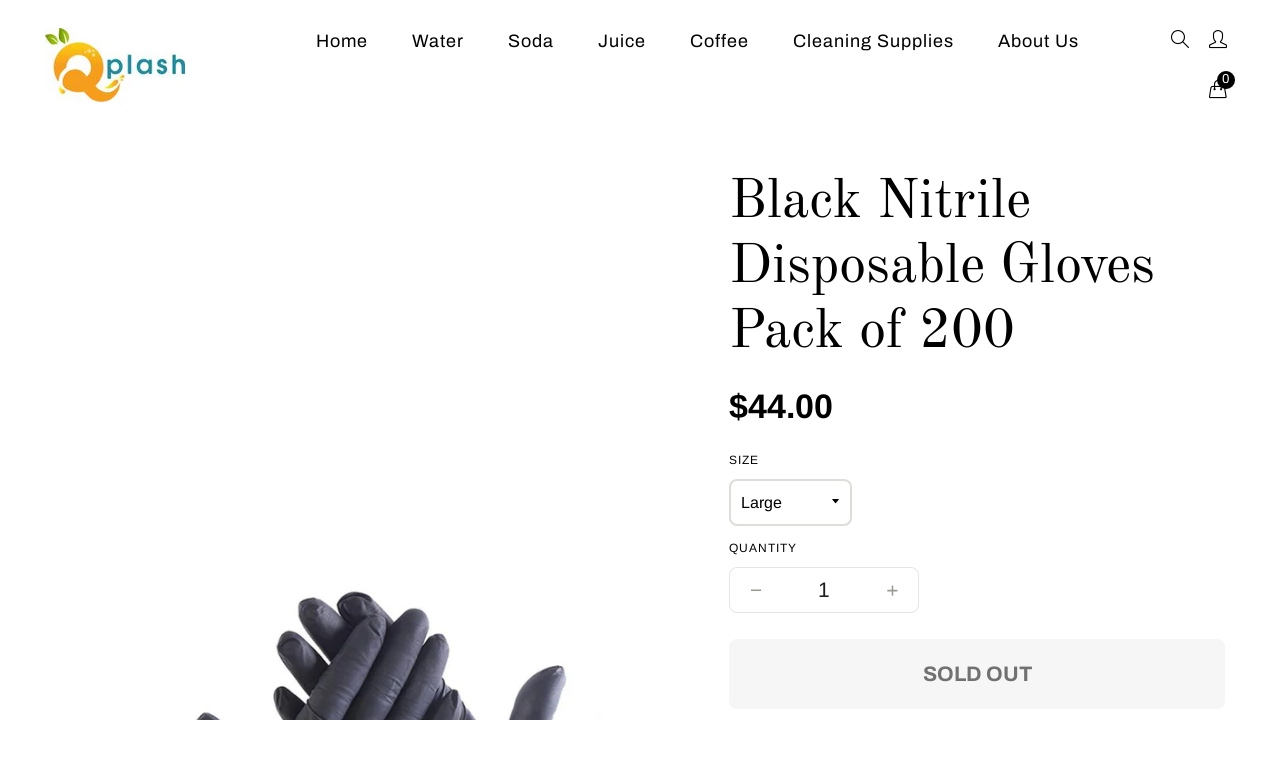

--- FILE ---
content_type: text/html; charset=utf-8
request_url: https://qplash.com/products/black-nitrile-disposable-gloves-pack-of-200
body_size: 16515
content:
<!doctype html>
<html class="no-js" lang="en">
  <head>


    <!-- Basic page needs ================================================== -->
    <meta charset="utf-8">
    <meta http-equiv="X-UA-Compatible" content="IE=edge,chrome=1">

    

    <!-- Title and description ================================================== -->
    <title>
      Black Nitrile Disposable Gloves Pack of 200 &ndash; QPLASH.COM
    </title>

    
    <meta name="description" content="Pictures and Description Coming Soon">
    

    <!-- Helpers ================================================== -->
    <!-- /snippets/social-meta-tags.liquid -->




<meta property="og:site_name" content="QPLASH.COM">
<meta property="og:url" content="https://qplash.com/products/black-nitrile-disposable-gloves-pack-of-200">
<meta property="og:title" content="Black Nitrile Disposable Gloves Pack of 200">
<meta property="og:type" content="product">
<meta property="og:description" content="Pictures and Description Coming Soon">

  <meta property="og:price:amount" content="44.00">
  <meta property="og:price:currency" content="USD">

<meta property="og:image" content="http://qplash.com/cdn/shop/products/nitrile-black-gloves_580e97ee-2636-4bbb-a3c9-4b353a35c374_1200x1200.jpg?v=1590014255">
<meta property="og:image:secure_url" content="https://qplash.com/cdn/shop/products/nitrile-black-gloves_580e97ee-2636-4bbb-a3c9-4b353a35c374_1200x1200.jpg?v=1590014255">


  <meta name="twitter:site" content="@SplashBev?ref_src=twsrc%5Egoogle%7Ctwcamp%5Eserp%7Ctwgr%5Eauthor">

<meta name="twitter:card" content="summary_large_image">
<meta name="twitter:title" content="Black Nitrile Disposable Gloves Pack of 200">
<meta name="twitter:description" content="Pictures and Description Coming Soon">

    <link rel="canonical" href="https://qplash.com/products/black-nitrile-disposable-gloves-pack-of-200">
    <meta name="viewport" content="width=device-width,initial-scale=1,shrink-to-fit=no">
    <meta name="theme-color" content="#fff166">
    <style data-shopify>
  :root {
    --color-body-text: #000000;
    --color-body: #ffffff;
  }
</style>


    <!-- CSS ================================================== -->
    <link href="//qplash.com/cdn/shop/t/12/assets/scrollpoint.jquery.min.css?v=28769493479609423211679050184" rel="stylesheet" type="text/css" media="all" />
    <link href="//qplash.com/cdn/shop/t/12/assets/timber.scss.css?v=167603976259378467521759331992" rel="stylesheet" type="text/css" media="all" />
    <link href="//qplash.com/cdn/shop/t/12/assets/theme.scss.css?v=126094413462033010641759331992" rel="stylesheet" type="text/css" media="all" />
    <link href="//qplash.com/cdn/shop/t/12/assets/aos.css?v=173496585202635905271679050184" rel="stylesheet" type="text/css" media="all" />
    <!-- Sections ================================================== -->
    <script>
      window.theme = window.theme || {};
      theme.strings = {
        zoomClose: "Close (Esc)",
        zoomPrev: "Previous (Left arrow key)",
        zoomNext: "Next (Right arrow key)",
        moneyFormat: "${{amount}}",
        addressError: "Error looking up that address",
        addressNoResults: "No results for that address",
        addressQueryLimit: "You have exceeded the Google API usage limit. Consider upgrading to a \u003ca href=\"https:\/\/developers.google.com\/maps\/premium\/usage-limits\"\u003ePremium Plan\u003c\/a\u003e.",
        authError: "There was a problem authenticating your Google Maps account.",
        cartEmpty: "Your cart is currently empty.",
        cartCookie: "Enable cookies to use the shopping cart",
        cartSavings: "You're saving [savings]",
        productSlideLabel: "Slide [slide_number] of [slide_max]."
      };
      theme.settings = {
        cartType: "drawer",
        gridType: null
      };
    </script>

    <script src="//qplash.com/cdn/shop/t/12/assets/jquery-2.2.3.min.js?v=58211863146907186831679050184" type="text/javascript"></script>

    <script src="//qplash.com/cdn/shop/t/12/assets/aos.js?v=181382424441179880411679050184" type="text/javascript"></script>
    <script src="//qplash.com/cdn/shop/t/12/assets/lazysizes.min.js?v=155223123402716617051679050184" async="async"></script>

    <script src="//qplash.com/cdn/shop/t/12/assets/theme.js?v=131221771907978842771679050184" defer="defer"></script>
    <!--     <script src="//qplash.com/cdn/shop/t/12/assets/aos.js?v=181382424441179880411679050184" async="async"></script> -->
    <!-- Header hook for plugins ================================================== -->
    <script>window.performance && window.performance.mark && window.performance.mark('shopify.content_for_header.start');</script><meta id="shopify-digital-wallet" name="shopify-digital-wallet" content="/27469676579/digital_wallets/dialog">
<meta name="shopify-checkout-api-token" content="f3ed6f8eb0708342015e87f2d9e94094">
<link rel="alternate" type="application/json+oembed" href="https://qplash.com/products/black-nitrile-disposable-gloves-pack-of-200.oembed">
<script async="async" src="/checkouts/internal/preloads.js?locale=en-US"></script>
<link rel="preconnect" href="https://shop.app" crossorigin="anonymous">
<script async="async" src="https://shop.app/checkouts/internal/preloads.js?locale=en-US&shop_id=27469676579" crossorigin="anonymous"></script>
<script id="shopify-features" type="application/json">{"accessToken":"f3ed6f8eb0708342015e87f2d9e94094","betas":["rich-media-storefront-analytics"],"domain":"qplash.com","predictiveSearch":true,"shopId":27469676579,"locale":"en"}</script>
<script>var Shopify = Shopify || {};
Shopify.shop = "qplash-ny.myshopify.com";
Shopify.locale = "en";
Shopify.currency = {"active":"USD","rate":"1.0"};
Shopify.country = "US";
Shopify.theme = {"name":"TC - Qplash - 17\/03\/2023 ","id":122244431907,"schema_name":"Brooklyn","schema_version":"17.5.0","theme_store_id":730,"role":"main"};
Shopify.theme.handle = "null";
Shopify.theme.style = {"id":null,"handle":null};
Shopify.cdnHost = "qplash.com/cdn";
Shopify.routes = Shopify.routes || {};
Shopify.routes.root = "/";</script>
<script type="module">!function(o){(o.Shopify=o.Shopify||{}).modules=!0}(window);</script>
<script>!function(o){function n(){var o=[];function n(){o.push(Array.prototype.slice.apply(arguments))}return n.q=o,n}var t=o.Shopify=o.Shopify||{};t.loadFeatures=n(),t.autoloadFeatures=n()}(window);</script>
<script>
  window.ShopifyPay = window.ShopifyPay || {};
  window.ShopifyPay.apiHost = "shop.app\/pay";
  window.ShopifyPay.redirectState = null;
</script>
<script id="shop-js-analytics" type="application/json">{"pageType":"product"}</script>
<script defer="defer" async type="module" src="//qplash.com/cdn/shopifycloud/shop-js/modules/v2/client.init-shop-cart-sync_BT-GjEfc.en.esm.js"></script>
<script defer="defer" async type="module" src="//qplash.com/cdn/shopifycloud/shop-js/modules/v2/chunk.common_D58fp_Oc.esm.js"></script>
<script defer="defer" async type="module" src="//qplash.com/cdn/shopifycloud/shop-js/modules/v2/chunk.modal_xMitdFEc.esm.js"></script>
<script type="module">
  await import("//qplash.com/cdn/shopifycloud/shop-js/modules/v2/client.init-shop-cart-sync_BT-GjEfc.en.esm.js");
await import("//qplash.com/cdn/shopifycloud/shop-js/modules/v2/chunk.common_D58fp_Oc.esm.js");
await import("//qplash.com/cdn/shopifycloud/shop-js/modules/v2/chunk.modal_xMitdFEc.esm.js");

  window.Shopify.SignInWithShop?.initShopCartSync?.({"fedCMEnabled":true,"windoidEnabled":true});

</script>
<script>
  window.Shopify = window.Shopify || {};
  if (!window.Shopify.featureAssets) window.Shopify.featureAssets = {};
  window.Shopify.featureAssets['shop-js'] = {"shop-cart-sync":["modules/v2/client.shop-cart-sync_DZOKe7Ll.en.esm.js","modules/v2/chunk.common_D58fp_Oc.esm.js","modules/v2/chunk.modal_xMitdFEc.esm.js"],"init-fed-cm":["modules/v2/client.init-fed-cm_B6oLuCjv.en.esm.js","modules/v2/chunk.common_D58fp_Oc.esm.js","modules/v2/chunk.modal_xMitdFEc.esm.js"],"shop-cash-offers":["modules/v2/client.shop-cash-offers_D2sdYoxE.en.esm.js","modules/v2/chunk.common_D58fp_Oc.esm.js","modules/v2/chunk.modal_xMitdFEc.esm.js"],"shop-login-button":["modules/v2/client.shop-login-button_QeVjl5Y3.en.esm.js","modules/v2/chunk.common_D58fp_Oc.esm.js","modules/v2/chunk.modal_xMitdFEc.esm.js"],"pay-button":["modules/v2/client.pay-button_DXTOsIq6.en.esm.js","modules/v2/chunk.common_D58fp_Oc.esm.js","modules/v2/chunk.modal_xMitdFEc.esm.js"],"shop-button":["modules/v2/client.shop-button_DQZHx9pm.en.esm.js","modules/v2/chunk.common_D58fp_Oc.esm.js","modules/v2/chunk.modal_xMitdFEc.esm.js"],"avatar":["modules/v2/client.avatar_BTnouDA3.en.esm.js"],"init-windoid":["modules/v2/client.init-windoid_CR1B-cfM.en.esm.js","modules/v2/chunk.common_D58fp_Oc.esm.js","modules/v2/chunk.modal_xMitdFEc.esm.js"],"init-shop-for-new-customer-accounts":["modules/v2/client.init-shop-for-new-customer-accounts_C_vY_xzh.en.esm.js","modules/v2/client.shop-login-button_QeVjl5Y3.en.esm.js","modules/v2/chunk.common_D58fp_Oc.esm.js","modules/v2/chunk.modal_xMitdFEc.esm.js"],"init-shop-email-lookup-coordinator":["modules/v2/client.init-shop-email-lookup-coordinator_BI7n9ZSv.en.esm.js","modules/v2/chunk.common_D58fp_Oc.esm.js","modules/v2/chunk.modal_xMitdFEc.esm.js"],"init-shop-cart-sync":["modules/v2/client.init-shop-cart-sync_BT-GjEfc.en.esm.js","modules/v2/chunk.common_D58fp_Oc.esm.js","modules/v2/chunk.modal_xMitdFEc.esm.js"],"shop-toast-manager":["modules/v2/client.shop-toast-manager_DiYdP3xc.en.esm.js","modules/v2/chunk.common_D58fp_Oc.esm.js","modules/v2/chunk.modal_xMitdFEc.esm.js"],"init-customer-accounts":["modules/v2/client.init-customer-accounts_D9ZNqS-Q.en.esm.js","modules/v2/client.shop-login-button_QeVjl5Y3.en.esm.js","modules/v2/chunk.common_D58fp_Oc.esm.js","modules/v2/chunk.modal_xMitdFEc.esm.js"],"init-customer-accounts-sign-up":["modules/v2/client.init-customer-accounts-sign-up_iGw4briv.en.esm.js","modules/v2/client.shop-login-button_QeVjl5Y3.en.esm.js","modules/v2/chunk.common_D58fp_Oc.esm.js","modules/v2/chunk.modal_xMitdFEc.esm.js"],"shop-follow-button":["modules/v2/client.shop-follow-button_CqMgW2wH.en.esm.js","modules/v2/chunk.common_D58fp_Oc.esm.js","modules/v2/chunk.modal_xMitdFEc.esm.js"],"checkout-modal":["modules/v2/client.checkout-modal_xHeaAweL.en.esm.js","modules/v2/chunk.common_D58fp_Oc.esm.js","modules/v2/chunk.modal_xMitdFEc.esm.js"],"shop-login":["modules/v2/client.shop-login_D91U-Q7h.en.esm.js","modules/v2/chunk.common_D58fp_Oc.esm.js","modules/v2/chunk.modal_xMitdFEc.esm.js"],"lead-capture":["modules/v2/client.lead-capture_BJmE1dJe.en.esm.js","modules/v2/chunk.common_D58fp_Oc.esm.js","modules/v2/chunk.modal_xMitdFEc.esm.js"],"payment-terms":["modules/v2/client.payment-terms_Ci9AEqFq.en.esm.js","modules/v2/chunk.common_D58fp_Oc.esm.js","modules/v2/chunk.modal_xMitdFEc.esm.js"]};
</script>
<script>(function() {
  var isLoaded = false;
  function asyncLoad() {
    if (isLoaded) return;
    isLoaded = true;
    var urls = ["\/\/secure.apps.shappify.com\/apps\/csp\/customer_pricing.php?shop=qplash-ny.myshopify.com","https:\/\/cp.boldapps.net\/csp_install_check.js?shop=qplash-ny.myshopify.com","https:\/\/cp.boldapps.net\/js\/cspqb.js?shop=qplash-ny.myshopify.com"];
    for (var i = 0; i < urls.length; i++) {
      var s = document.createElement('script');
      s.type = 'text/javascript';
      s.async = true;
      s.src = urls[i];
      var x = document.getElementsByTagName('script')[0];
      x.parentNode.insertBefore(s, x);
    }
  };
  if(window.attachEvent) {
    window.attachEvent('onload', asyncLoad);
  } else {
    window.addEventListener('load', asyncLoad, false);
  }
})();</script>
<script id="__st">var __st={"a":27469676579,"offset":-18000,"reqid":"73d06858-51ff-4d3e-9e8d-4154c8093872-1769056940","pageurl":"qplash.com\/products\/black-nitrile-disposable-gloves-pack-of-200","u":"ebfdd0e54e7e","p":"product","rtyp":"product","rid":4554027302947};</script>
<script>window.ShopifyPaypalV4VisibilityTracking = true;</script>
<script id="captcha-bootstrap">!function(){'use strict';const t='contact',e='account',n='new_comment',o=[[t,t],['blogs',n],['comments',n],[t,'customer']],c=[[e,'customer_login'],[e,'guest_login'],[e,'recover_customer_password'],[e,'create_customer']],r=t=>t.map((([t,e])=>`form[action*='/${t}']:not([data-nocaptcha='true']) input[name='form_type'][value='${e}']`)).join(','),a=t=>()=>t?[...document.querySelectorAll(t)].map((t=>t.form)):[];function s(){const t=[...o],e=r(t);return a(e)}const i='password',u='form_key',d=['recaptcha-v3-token','g-recaptcha-response','h-captcha-response',i],f=()=>{try{return window.sessionStorage}catch{return}},m='__shopify_v',_=t=>t.elements[u];function p(t,e,n=!1){try{const o=window.sessionStorage,c=JSON.parse(o.getItem(e)),{data:r}=function(t){const{data:e,action:n}=t;return t[m]||n?{data:e,action:n}:{data:t,action:n}}(c);for(const[e,n]of Object.entries(r))t.elements[e]&&(t.elements[e].value=n);n&&o.removeItem(e)}catch(o){console.error('form repopulation failed',{error:o})}}const l='form_type',E='cptcha';function T(t){t.dataset[E]=!0}const w=window,h=w.document,L='Shopify',v='ce_forms',y='captcha';let A=!1;((t,e)=>{const n=(g='f06e6c50-85a8-45c8-87d0-21a2b65856fe',I='https://cdn.shopify.com/shopifycloud/storefront-forms-hcaptcha/ce_storefront_forms_captcha_hcaptcha.v1.5.2.iife.js',D={infoText:'Protected by hCaptcha',privacyText:'Privacy',termsText:'Terms'},(t,e,n)=>{const o=w[L][v],c=o.bindForm;if(c)return c(t,g,e,D).then(n);var r;o.q.push([[t,g,e,D],n]),r=I,A||(h.body.append(Object.assign(h.createElement('script'),{id:'captcha-provider',async:!0,src:r})),A=!0)});var g,I,D;w[L]=w[L]||{},w[L][v]=w[L][v]||{},w[L][v].q=[],w[L][y]=w[L][y]||{},w[L][y].protect=function(t,e){n(t,void 0,e),T(t)},Object.freeze(w[L][y]),function(t,e,n,w,h,L){const[v,y,A,g]=function(t,e,n){const i=e?o:[],u=t?c:[],d=[...i,...u],f=r(d),m=r(i),_=r(d.filter((([t,e])=>n.includes(e))));return[a(f),a(m),a(_),s()]}(w,h,L),I=t=>{const e=t.target;return e instanceof HTMLFormElement?e:e&&e.form},D=t=>v().includes(t);t.addEventListener('submit',(t=>{const e=I(t);if(!e)return;const n=D(e)&&!e.dataset.hcaptchaBound&&!e.dataset.recaptchaBound,o=_(e),c=g().includes(e)&&(!o||!o.value);(n||c)&&t.preventDefault(),c&&!n&&(function(t){try{if(!f())return;!function(t){const e=f();if(!e)return;const n=_(t);if(!n)return;const o=n.value;o&&e.removeItem(o)}(t);const e=Array.from(Array(32),(()=>Math.random().toString(36)[2])).join('');!function(t,e){_(t)||t.append(Object.assign(document.createElement('input'),{type:'hidden',name:u})),t.elements[u].value=e}(t,e),function(t,e){const n=f();if(!n)return;const o=[...t.querySelectorAll(`input[type='${i}']`)].map((({name:t})=>t)),c=[...d,...o],r={};for(const[a,s]of new FormData(t).entries())c.includes(a)||(r[a]=s);n.setItem(e,JSON.stringify({[m]:1,action:t.action,data:r}))}(t,e)}catch(e){console.error('failed to persist form',e)}}(e),e.submit())}));const S=(t,e)=>{t&&!t.dataset[E]&&(n(t,e.some((e=>e===t))),T(t))};for(const o of['focusin','change'])t.addEventListener(o,(t=>{const e=I(t);D(e)&&S(e,y())}));const B=e.get('form_key'),M=e.get(l),P=B&&M;t.addEventListener('DOMContentLoaded',(()=>{const t=y();if(P)for(const e of t)e.elements[l].value===M&&p(e,B);[...new Set([...A(),...v().filter((t=>'true'===t.dataset.shopifyCaptcha))])].forEach((e=>S(e,t)))}))}(h,new URLSearchParams(w.location.search),n,t,e,['guest_login'])})(!0,!0)}();</script>
<script integrity="sha256-4kQ18oKyAcykRKYeNunJcIwy7WH5gtpwJnB7kiuLZ1E=" data-source-attribution="shopify.loadfeatures" defer="defer" src="//qplash.com/cdn/shopifycloud/storefront/assets/storefront/load_feature-a0a9edcb.js" crossorigin="anonymous"></script>
<script crossorigin="anonymous" defer="defer" src="//qplash.com/cdn/shopifycloud/storefront/assets/shopify_pay/storefront-65b4c6d7.js?v=20250812"></script>
<script data-source-attribution="shopify.dynamic_checkout.dynamic.init">var Shopify=Shopify||{};Shopify.PaymentButton=Shopify.PaymentButton||{isStorefrontPortableWallets:!0,init:function(){window.Shopify.PaymentButton.init=function(){};var t=document.createElement("script");t.src="https://qplash.com/cdn/shopifycloud/portable-wallets/latest/portable-wallets.en.js",t.type="module",document.head.appendChild(t)}};
</script>
<script data-source-attribution="shopify.dynamic_checkout.buyer_consent">
  function portableWalletsHideBuyerConsent(e){var t=document.getElementById("shopify-buyer-consent"),n=document.getElementById("shopify-subscription-policy-button");t&&n&&(t.classList.add("hidden"),t.setAttribute("aria-hidden","true"),n.removeEventListener("click",e))}function portableWalletsShowBuyerConsent(e){var t=document.getElementById("shopify-buyer-consent"),n=document.getElementById("shopify-subscription-policy-button");t&&n&&(t.classList.remove("hidden"),t.removeAttribute("aria-hidden"),n.addEventListener("click",e))}window.Shopify?.PaymentButton&&(window.Shopify.PaymentButton.hideBuyerConsent=portableWalletsHideBuyerConsent,window.Shopify.PaymentButton.showBuyerConsent=portableWalletsShowBuyerConsent);
</script>
<script data-source-attribution="shopify.dynamic_checkout.cart.bootstrap">document.addEventListener("DOMContentLoaded",(function(){function t(){return document.querySelector("shopify-accelerated-checkout-cart, shopify-accelerated-checkout")}if(t())Shopify.PaymentButton.init();else{new MutationObserver((function(e,n){t()&&(Shopify.PaymentButton.init(),n.disconnect())})).observe(document.body,{childList:!0,subtree:!0})}}));
</script>
<link id="shopify-accelerated-checkout-styles" rel="stylesheet" media="screen" href="https://qplash.com/cdn/shopifycloud/portable-wallets/latest/accelerated-checkout-backwards-compat.css" crossorigin="anonymous">
<style id="shopify-accelerated-checkout-cart">
        #shopify-buyer-consent {
  margin-top: 1em;
  display: inline-block;
  width: 100%;
}

#shopify-buyer-consent.hidden {
  display: none;
}

#shopify-subscription-policy-button {
  background: none;
  border: none;
  padding: 0;
  text-decoration: underline;
  font-size: inherit;
  cursor: pointer;
}

#shopify-subscription-policy-button::before {
  box-shadow: none;
}

      </style>

<script>window.performance && window.performance.mark && window.performance.mark('shopify.content_for_header.end');</script>

    <script src="//qplash.com/cdn/shop/t/12/assets/modernizr.min.js?v=21391054748206432451679050184" type="text/javascript"></script>

    
    

   

<script>window.__pagefly_analytics_settings__ = {"acceptTracking":false};</script>
 <link href="https://monorail-edge.shopifysvc.com" rel="dns-prefetch">
<script>(function(){if ("sendBeacon" in navigator && "performance" in window) {try {var session_token_from_headers = performance.getEntriesByType('navigation')[0].serverTiming.find(x => x.name == '_s').description;} catch {var session_token_from_headers = undefined;}var session_cookie_matches = document.cookie.match(/_shopify_s=([^;]*)/);var session_token_from_cookie = session_cookie_matches && session_cookie_matches.length === 2 ? session_cookie_matches[1] : "";var session_token = session_token_from_headers || session_token_from_cookie || "";function handle_abandonment_event(e) {var entries = performance.getEntries().filter(function(entry) {return /monorail-edge.shopifysvc.com/.test(entry.name);});if (!window.abandonment_tracked && entries.length === 0) {window.abandonment_tracked = true;var currentMs = Date.now();var navigation_start = performance.timing.navigationStart;var payload = {shop_id: 27469676579,url: window.location.href,navigation_start,duration: currentMs - navigation_start,session_token,page_type: "product"};window.navigator.sendBeacon("https://monorail-edge.shopifysvc.com/v1/produce", JSON.stringify({schema_id: "online_store_buyer_site_abandonment/1.1",payload: payload,metadata: {event_created_at_ms: currentMs,event_sent_at_ms: currentMs}}));}}window.addEventListener('pagehide', handle_abandonment_event);}}());</script>
<script id="web-pixels-manager-setup">(function e(e,d,r,n,o){if(void 0===o&&(o={}),!Boolean(null===(a=null===(i=window.Shopify)||void 0===i?void 0:i.analytics)||void 0===a?void 0:a.replayQueue)){var i,a;window.Shopify=window.Shopify||{};var t=window.Shopify;t.analytics=t.analytics||{};var s=t.analytics;s.replayQueue=[],s.publish=function(e,d,r){return s.replayQueue.push([e,d,r]),!0};try{self.performance.mark("wpm:start")}catch(e){}var l=function(){var e={modern:/Edge?\/(1{2}[4-9]|1[2-9]\d|[2-9]\d{2}|\d{4,})\.\d+(\.\d+|)|Firefox\/(1{2}[4-9]|1[2-9]\d|[2-9]\d{2}|\d{4,})\.\d+(\.\d+|)|Chrom(ium|e)\/(9{2}|\d{3,})\.\d+(\.\d+|)|(Maci|X1{2}).+ Version\/(15\.\d+|(1[6-9]|[2-9]\d|\d{3,})\.\d+)([,.]\d+|)( \(\w+\)|)( Mobile\/\w+|) Safari\/|Chrome.+OPR\/(9{2}|\d{3,})\.\d+\.\d+|(CPU[ +]OS|iPhone[ +]OS|CPU[ +]iPhone|CPU IPhone OS|CPU iPad OS)[ +]+(15[._]\d+|(1[6-9]|[2-9]\d|\d{3,})[._]\d+)([._]\d+|)|Android:?[ /-](13[3-9]|1[4-9]\d|[2-9]\d{2}|\d{4,})(\.\d+|)(\.\d+|)|Android.+Firefox\/(13[5-9]|1[4-9]\d|[2-9]\d{2}|\d{4,})\.\d+(\.\d+|)|Android.+Chrom(ium|e)\/(13[3-9]|1[4-9]\d|[2-9]\d{2}|\d{4,})\.\d+(\.\d+|)|SamsungBrowser\/([2-9]\d|\d{3,})\.\d+/,legacy:/Edge?\/(1[6-9]|[2-9]\d|\d{3,})\.\d+(\.\d+|)|Firefox\/(5[4-9]|[6-9]\d|\d{3,})\.\d+(\.\d+|)|Chrom(ium|e)\/(5[1-9]|[6-9]\d|\d{3,})\.\d+(\.\d+|)([\d.]+$|.*Safari\/(?![\d.]+ Edge\/[\d.]+$))|(Maci|X1{2}).+ Version\/(10\.\d+|(1[1-9]|[2-9]\d|\d{3,})\.\d+)([,.]\d+|)( \(\w+\)|)( Mobile\/\w+|) Safari\/|Chrome.+OPR\/(3[89]|[4-9]\d|\d{3,})\.\d+\.\d+|(CPU[ +]OS|iPhone[ +]OS|CPU[ +]iPhone|CPU IPhone OS|CPU iPad OS)[ +]+(10[._]\d+|(1[1-9]|[2-9]\d|\d{3,})[._]\d+)([._]\d+|)|Android:?[ /-](13[3-9]|1[4-9]\d|[2-9]\d{2}|\d{4,})(\.\d+|)(\.\d+|)|Mobile Safari.+OPR\/([89]\d|\d{3,})\.\d+\.\d+|Android.+Firefox\/(13[5-9]|1[4-9]\d|[2-9]\d{2}|\d{4,})\.\d+(\.\d+|)|Android.+Chrom(ium|e)\/(13[3-9]|1[4-9]\d|[2-9]\d{2}|\d{4,})\.\d+(\.\d+|)|Android.+(UC? ?Browser|UCWEB|U3)[ /]?(15\.([5-9]|\d{2,})|(1[6-9]|[2-9]\d|\d{3,})\.\d+)\.\d+|SamsungBrowser\/(5\.\d+|([6-9]|\d{2,})\.\d+)|Android.+MQ{2}Browser\/(14(\.(9|\d{2,})|)|(1[5-9]|[2-9]\d|\d{3,})(\.\d+|))(\.\d+|)|K[Aa][Ii]OS\/(3\.\d+|([4-9]|\d{2,})\.\d+)(\.\d+|)/},d=e.modern,r=e.legacy,n=navigator.userAgent;return n.match(d)?"modern":n.match(r)?"legacy":"unknown"}(),u="modern"===l?"modern":"legacy",c=(null!=n?n:{modern:"",legacy:""})[u],f=function(e){return[e.baseUrl,"/wpm","/b",e.hashVersion,"modern"===e.buildTarget?"m":"l",".js"].join("")}({baseUrl:d,hashVersion:r,buildTarget:u}),m=function(e){var d=e.version,r=e.bundleTarget,n=e.surface,o=e.pageUrl,i=e.monorailEndpoint;return{emit:function(e){var a=e.status,t=e.errorMsg,s=(new Date).getTime(),l=JSON.stringify({metadata:{event_sent_at_ms:s},events:[{schema_id:"web_pixels_manager_load/3.1",payload:{version:d,bundle_target:r,page_url:o,status:a,surface:n,error_msg:t},metadata:{event_created_at_ms:s}}]});if(!i)return console&&console.warn&&console.warn("[Web Pixels Manager] No Monorail endpoint provided, skipping logging."),!1;try{return self.navigator.sendBeacon.bind(self.navigator)(i,l)}catch(e){}var u=new XMLHttpRequest;try{return u.open("POST",i,!0),u.setRequestHeader("Content-Type","text/plain"),u.send(l),!0}catch(e){return console&&console.warn&&console.warn("[Web Pixels Manager] Got an unhandled error while logging to Monorail."),!1}}}}({version:r,bundleTarget:l,surface:e.surface,pageUrl:self.location.href,monorailEndpoint:e.monorailEndpoint});try{o.browserTarget=l,function(e){var d=e.src,r=e.async,n=void 0===r||r,o=e.onload,i=e.onerror,a=e.sri,t=e.scriptDataAttributes,s=void 0===t?{}:t,l=document.createElement("script"),u=document.querySelector("head"),c=document.querySelector("body");if(l.async=n,l.src=d,a&&(l.integrity=a,l.crossOrigin="anonymous"),s)for(var f in s)if(Object.prototype.hasOwnProperty.call(s,f))try{l.dataset[f]=s[f]}catch(e){}if(o&&l.addEventListener("load",o),i&&l.addEventListener("error",i),u)u.appendChild(l);else{if(!c)throw new Error("Did not find a head or body element to append the script");c.appendChild(l)}}({src:f,async:!0,onload:function(){if(!function(){var e,d;return Boolean(null===(d=null===(e=window.Shopify)||void 0===e?void 0:e.analytics)||void 0===d?void 0:d.initialized)}()){var d=window.webPixelsManager.init(e)||void 0;if(d){var r=window.Shopify.analytics;r.replayQueue.forEach((function(e){var r=e[0],n=e[1],o=e[2];d.publishCustomEvent(r,n,o)})),r.replayQueue=[],r.publish=d.publishCustomEvent,r.visitor=d.visitor,r.initialized=!0}}},onerror:function(){return m.emit({status:"failed",errorMsg:"".concat(f," has failed to load")})},sri:function(e){var d=/^sha384-[A-Za-z0-9+/=]+$/;return"string"==typeof e&&d.test(e)}(c)?c:"",scriptDataAttributes:o}),m.emit({status:"loading"})}catch(e){m.emit({status:"failed",errorMsg:(null==e?void 0:e.message)||"Unknown error"})}}})({shopId: 27469676579,storefrontBaseUrl: "https://qplash.com",extensionsBaseUrl: "https://extensions.shopifycdn.com/cdn/shopifycloud/web-pixels-manager",monorailEndpoint: "https://monorail-edge.shopifysvc.com/unstable/produce_batch",surface: "storefront-renderer",enabledBetaFlags: ["2dca8a86"],webPixelsConfigList: [{"id":"shopify-app-pixel","configuration":"{}","eventPayloadVersion":"v1","runtimeContext":"STRICT","scriptVersion":"0450","apiClientId":"shopify-pixel","type":"APP","privacyPurposes":["ANALYTICS","MARKETING"]},{"id":"shopify-custom-pixel","eventPayloadVersion":"v1","runtimeContext":"LAX","scriptVersion":"0450","apiClientId":"shopify-pixel","type":"CUSTOM","privacyPurposes":["ANALYTICS","MARKETING"]}],isMerchantRequest: false,initData: {"shop":{"name":"QPLASH.COM","paymentSettings":{"currencyCode":"USD"},"myshopifyDomain":"qplash-ny.myshopify.com","countryCode":"US","storefrontUrl":"https:\/\/qplash.com"},"customer":null,"cart":null,"checkout":null,"productVariants":[{"price":{"amount":44.0,"currencyCode":"USD"},"product":{"title":"Black Nitrile Disposable Gloves Pack of 200","vendor":"QPLASH.COM","id":"4554027302947","untranslatedTitle":"Black Nitrile Disposable Gloves Pack of 200","url":"\/products\/black-nitrile-disposable-gloves-pack-of-200","type":"PPE"},"id":"32112060170275","image":{"src":"\/\/qplash.com\/cdn\/shop\/products\/nitrile-black-gloves_580e97ee-2636-4bbb-a3c9-4b353a35c374.jpg?v=1590014255"},"sku":"sBNG-200-L","title":"Large","untranslatedTitle":"Large"},{"price":{"amount":44.0,"currencyCode":"USD"},"product":{"title":"Black Nitrile Disposable Gloves Pack of 200","vendor":"QPLASH.COM","id":"4554027302947","untranslatedTitle":"Black Nitrile Disposable Gloves Pack of 200","url":"\/products\/black-nitrile-disposable-gloves-pack-of-200","type":"PPE"},"id":"32112060203043","image":{"src":"\/\/qplash.com\/cdn\/shop\/products\/nitrile-black-gloves_580e97ee-2636-4bbb-a3c9-4b353a35c374.jpg?v=1590014255"},"sku":"sBNG-200-XL","title":"Extra Large","untranslatedTitle":"Extra Large"}],"purchasingCompany":null},},"https://qplash.com/cdn","fcfee988w5aeb613cpc8e4bc33m6693e112",{"modern":"","legacy":""},{"shopId":"27469676579","storefrontBaseUrl":"https:\/\/qplash.com","extensionBaseUrl":"https:\/\/extensions.shopifycdn.com\/cdn\/shopifycloud\/web-pixels-manager","surface":"storefront-renderer","enabledBetaFlags":"[\"2dca8a86\"]","isMerchantRequest":"false","hashVersion":"fcfee988w5aeb613cpc8e4bc33m6693e112","publish":"custom","events":"[[\"page_viewed\",{}],[\"product_viewed\",{\"productVariant\":{\"price\":{\"amount\":44.0,\"currencyCode\":\"USD\"},\"product\":{\"title\":\"Black Nitrile Disposable Gloves Pack of 200\",\"vendor\":\"QPLASH.COM\",\"id\":\"4554027302947\",\"untranslatedTitle\":\"Black Nitrile Disposable Gloves Pack of 200\",\"url\":\"\/products\/black-nitrile-disposable-gloves-pack-of-200\",\"type\":\"PPE\"},\"id\":\"32112060170275\",\"image\":{\"src\":\"\/\/qplash.com\/cdn\/shop\/products\/nitrile-black-gloves_580e97ee-2636-4bbb-a3c9-4b353a35c374.jpg?v=1590014255\"},\"sku\":\"sBNG-200-L\",\"title\":\"Large\",\"untranslatedTitle\":\"Large\"}}]]"});</script><script>
  window.ShopifyAnalytics = window.ShopifyAnalytics || {};
  window.ShopifyAnalytics.meta = window.ShopifyAnalytics.meta || {};
  window.ShopifyAnalytics.meta.currency = 'USD';
  var meta = {"product":{"id":4554027302947,"gid":"gid:\/\/shopify\/Product\/4554027302947","vendor":"QPLASH.COM","type":"PPE","handle":"black-nitrile-disposable-gloves-pack-of-200","variants":[{"id":32112060170275,"price":4400,"name":"Black Nitrile Disposable Gloves Pack of 200 - Large","public_title":"Large","sku":"sBNG-200-L"},{"id":32112060203043,"price":4400,"name":"Black Nitrile Disposable Gloves Pack of 200 - Extra Large","public_title":"Extra Large","sku":"sBNG-200-XL"}],"remote":false},"page":{"pageType":"product","resourceType":"product","resourceId":4554027302947,"requestId":"73d06858-51ff-4d3e-9e8d-4154c8093872-1769056940"}};
  for (var attr in meta) {
    window.ShopifyAnalytics.meta[attr] = meta[attr];
  }
</script>
<script class="analytics">
  (function () {
    var customDocumentWrite = function(content) {
      var jquery = null;

      if (window.jQuery) {
        jquery = window.jQuery;
      } else if (window.Checkout && window.Checkout.$) {
        jquery = window.Checkout.$;
      }

      if (jquery) {
        jquery('body').append(content);
      }
    };

    var hasLoggedConversion = function(token) {
      if (token) {
        return document.cookie.indexOf('loggedConversion=' + token) !== -1;
      }
      return false;
    }

    var setCookieIfConversion = function(token) {
      if (token) {
        var twoMonthsFromNow = new Date(Date.now());
        twoMonthsFromNow.setMonth(twoMonthsFromNow.getMonth() + 2);

        document.cookie = 'loggedConversion=' + token + '; expires=' + twoMonthsFromNow;
      }
    }

    var trekkie = window.ShopifyAnalytics.lib = window.trekkie = window.trekkie || [];
    if (trekkie.integrations) {
      return;
    }
    trekkie.methods = [
      'identify',
      'page',
      'ready',
      'track',
      'trackForm',
      'trackLink'
    ];
    trekkie.factory = function(method) {
      return function() {
        var args = Array.prototype.slice.call(arguments);
        args.unshift(method);
        trekkie.push(args);
        return trekkie;
      };
    };
    for (var i = 0; i < trekkie.methods.length; i++) {
      var key = trekkie.methods[i];
      trekkie[key] = trekkie.factory(key);
    }
    trekkie.load = function(config) {
      trekkie.config = config || {};
      trekkie.config.initialDocumentCookie = document.cookie;
      var first = document.getElementsByTagName('script')[0];
      var script = document.createElement('script');
      script.type = 'text/javascript';
      script.onerror = function(e) {
        var scriptFallback = document.createElement('script');
        scriptFallback.type = 'text/javascript';
        scriptFallback.onerror = function(error) {
                var Monorail = {
      produce: function produce(monorailDomain, schemaId, payload) {
        var currentMs = new Date().getTime();
        var event = {
          schema_id: schemaId,
          payload: payload,
          metadata: {
            event_created_at_ms: currentMs,
            event_sent_at_ms: currentMs
          }
        };
        return Monorail.sendRequest("https://" + monorailDomain + "/v1/produce", JSON.stringify(event));
      },
      sendRequest: function sendRequest(endpointUrl, payload) {
        // Try the sendBeacon API
        if (window && window.navigator && typeof window.navigator.sendBeacon === 'function' && typeof window.Blob === 'function' && !Monorail.isIos12()) {
          var blobData = new window.Blob([payload], {
            type: 'text/plain'
          });

          if (window.navigator.sendBeacon(endpointUrl, blobData)) {
            return true;
          } // sendBeacon was not successful

        } // XHR beacon

        var xhr = new XMLHttpRequest();

        try {
          xhr.open('POST', endpointUrl);
          xhr.setRequestHeader('Content-Type', 'text/plain');
          xhr.send(payload);
        } catch (e) {
          console.log(e);
        }

        return false;
      },
      isIos12: function isIos12() {
        return window.navigator.userAgent.lastIndexOf('iPhone; CPU iPhone OS 12_') !== -1 || window.navigator.userAgent.lastIndexOf('iPad; CPU OS 12_') !== -1;
      }
    };
    Monorail.produce('monorail-edge.shopifysvc.com',
      'trekkie_storefront_load_errors/1.1',
      {shop_id: 27469676579,
      theme_id: 122244431907,
      app_name: "storefront",
      context_url: window.location.href,
      source_url: "//qplash.com/cdn/s/trekkie.storefront.1bbfab421998800ff09850b62e84b8915387986d.min.js"});

        };
        scriptFallback.async = true;
        scriptFallback.src = '//qplash.com/cdn/s/trekkie.storefront.1bbfab421998800ff09850b62e84b8915387986d.min.js';
        first.parentNode.insertBefore(scriptFallback, first);
      };
      script.async = true;
      script.src = '//qplash.com/cdn/s/trekkie.storefront.1bbfab421998800ff09850b62e84b8915387986d.min.js';
      first.parentNode.insertBefore(script, first);
    };
    trekkie.load(
      {"Trekkie":{"appName":"storefront","development":false,"defaultAttributes":{"shopId":27469676579,"isMerchantRequest":null,"themeId":122244431907,"themeCityHash":"11740591939014540208","contentLanguage":"en","currency":"USD","eventMetadataId":"52dd63fe-7b7a-4a51-a552-84168d385853"},"isServerSideCookieWritingEnabled":true,"monorailRegion":"shop_domain","enabledBetaFlags":["65f19447"]},"Session Attribution":{},"S2S":{"facebookCapiEnabled":false,"source":"trekkie-storefront-renderer","apiClientId":580111}}
    );

    var loaded = false;
    trekkie.ready(function() {
      if (loaded) return;
      loaded = true;

      window.ShopifyAnalytics.lib = window.trekkie;

      var originalDocumentWrite = document.write;
      document.write = customDocumentWrite;
      try { window.ShopifyAnalytics.merchantGoogleAnalytics.call(this); } catch(error) {};
      document.write = originalDocumentWrite;

      window.ShopifyAnalytics.lib.page(null,{"pageType":"product","resourceType":"product","resourceId":4554027302947,"requestId":"73d06858-51ff-4d3e-9e8d-4154c8093872-1769056940","shopifyEmitted":true});

      var match = window.location.pathname.match(/checkouts\/(.+)\/(thank_you|post_purchase)/)
      var token = match? match[1]: undefined;
      if (!hasLoggedConversion(token)) {
        setCookieIfConversion(token);
        window.ShopifyAnalytics.lib.track("Viewed Product",{"currency":"USD","variantId":32112060170275,"productId":4554027302947,"productGid":"gid:\/\/shopify\/Product\/4554027302947","name":"Black Nitrile Disposable Gloves Pack of 200 - Large","price":"44.00","sku":"sBNG-200-L","brand":"QPLASH.COM","variant":"Large","category":"PPE","nonInteraction":true,"remote":false},undefined,undefined,{"shopifyEmitted":true});
      window.ShopifyAnalytics.lib.track("monorail:\/\/trekkie_storefront_viewed_product\/1.1",{"currency":"USD","variantId":32112060170275,"productId":4554027302947,"productGid":"gid:\/\/shopify\/Product\/4554027302947","name":"Black Nitrile Disposable Gloves Pack of 200 - Large","price":"44.00","sku":"sBNG-200-L","brand":"QPLASH.COM","variant":"Large","category":"PPE","nonInteraction":true,"remote":false,"referer":"https:\/\/qplash.com\/products\/black-nitrile-disposable-gloves-pack-of-200"});
      }
    });


        var eventsListenerScript = document.createElement('script');
        eventsListenerScript.async = true;
        eventsListenerScript.src = "//qplash.com/cdn/shopifycloud/storefront/assets/shop_events_listener-3da45d37.js";
        document.getElementsByTagName('head')[0].appendChild(eventsListenerScript);

})();</script>
<script
  defer
  src="https://qplash.com/cdn/shopifycloud/perf-kit/shopify-perf-kit-3.0.4.min.js"
  data-application="storefront-renderer"
  data-shop-id="27469676579"
  data-render-region="gcp-us-central1"
  data-page-type="product"
  data-theme-instance-id="122244431907"
  data-theme-name="Brooklyn"
  data-theme-version="17.5.0"
  data-monorail-region="shop_domain"
  data-resource-timing-sampling-rate="10"
  data-shs="true"
  data-shs-beacon="true"
  data-shs-export-with-fetch="true"
  data-shs-logs-sample-rate="1"
  data-shs-beacon-endpoint="https://qplash.com/api/collect"
></script>
</head> 

  
  <body id="black-nitrile-disposable-gloves-pack-of-200" class="template-product">

    <div id="shopify-section-header" class="shopify-section"><style data-shopify>.header-wrapper .site-nav__link,
.header-wrapper .site-header__logo a,
.header-wrapper .site-nav__dropdown-link,
.header-wrapper .site-nav--has-dropdown > a.nav-focus,
.header-wrapper .site-nav--has-dropdown.nav-hover > a,
.header-wrapper .site-nav--has-dropdown:hover > a {
color: #000000;
}

.header-wrapper .site-header__logo a:hover,
.header-wrapper .site-header__logo a:focus,
.header-wrapper .site-nav__link:hover,
.header-wrapper .site-nav__link:focus,
.header-wrapper .site-nav--has-dropdown a:hover,
.header-wrapper .site-nav--has-dropdown > a.nav-focus:hover,
.header-wrapper .site-nav--has-dropdown > a.nav-focus:focus,
.header-wrapper .site-nav--has-dropdown .site-nav__link:hover,
.header-wrapper .site-nav--has-dropdown .site-nav__link:focus,
.header-wrapper .site-nav--has-dropdown.nav-hover > a:hover,
.header-wrapper .site-nav__dropdown a:focus {
color: rgba(0, 0, 0, 0.75);
}

.header-wrapper .burger-icon,
.header-wrapper .site-nav--has-dropdown:hover > a:before,
.header-wrapper .site-nav--has-dropdown > a.nav-focus:before,
.header-wrapper .site-nav--has-dropdown.nav-hover > a:before {
background: #000000;
}

.header-wrapper .site-nav__link:hover .burger-icon {
background: rgba(0, 0, 0, 0.75);
}

.site-header__logo img {
max-width: 140px;
}

@media screen and (max-width: 768px) {
.site-header__logo img {
max-width: 100%;
}
}</style><div data-section-id="header" data-section-type="header-section" data-template="product">
  <div id="NavDrawer" class="drawer drawer--left">
      <div class="drawer__inner drawer-left__inner">

    

    <ul class="mobile-nav">
      
        

          <li class="mobile-nav__item">
            <a
              href="/"
              class="mobile-nav__link"
              >
                Home
            </a>
          </li>

        
      
        

          <li class="mobile-nav__item">
            <a
              href="https://qplash.com/collections/shop-all?rel=water"
              class="mobile-nav__link"
              >
                Water
            </a>
          </li>

        
      
        

          <li class="mobile-nav__item">
            <a
              href="https://qplash.com/collections/shop-all?rel=soda"
              class="mobile-nav__link"
              >
                Soda
            </a>
          </li>

        
      
        

          <li class="mobile-nav__item">
            <a
              href="https://qplash.com/collections/shop-all?rel=juice"
              class="mobile-nav__link"
              >
                Juice
            </a>
          </li>

        
      
        

          <li class="mobile-nav__item">
            <a
              href="https://qplash.com/collections/shop-all?rel=coffee"
              class="mobile-nav__link"
              >
                Coffee
            </a>
          </li>

        
      
        

          <li class="mobile-nav__item">
            <a
              href="https://qplash.com/collections/shop-all?rel=ppe"
              class="mobile-nav__link"
              >
                Cleaning Supplies
            </a>
          </li>

        
      
        

          <li class="mobile-nav__item">
            <a
              href="https://qplash.com/pages/about"
              class="mobile-nav__link"
              >
                About Us
            </a>
          </li>

        
      
      
      <li class="mobile-nav__spacer"></li>

      
      
        
          <li class="mobile-nav__item mobile-nav__item--secondary">
            <a href="/account/login" id="customer_login_link">Log In</a>
          </li>
          <li class="mobile-nav__item mobile-nav__item--secondary">
            <a href="/account/register" id="customer_register_link">Create Account</a>
          </li>
        
      
      
        <li class="mobile-nav__item mobile-nav__item--secondary"><a href="/search">Search</a></li>
      
        <li class="mobile-nav__item mobile-nav__item--secondary"><a href="/pages/about-us">About Us</a></li>
      
        <li class="mobile-nav__item mobile-nav__item--secondary"><a href="/pages/join-now">Join Now</a></li>
      
        <li class="mobile-nav__item mobile-nav__item--secondary"><a href="/collections/all">All Products</a></li>
      
    </ul>
    <!-- //mobile-nav -->
  </div>

  </div>
  <div class="header-container drawer__header-container">
    <div class="header-wrapper" data-header-wrapper>
      

      <header class="site-header" role="banner">
        <div class="wrapper">
          <div class="grid--full grid--table">
            <div class="grid__item large--hide large--one-sixth one-quarter">
              <div class="site-nav--open site-nav--mobile">
                <button type="button" class="icon-fallback-text site-nav__link site-nav__link--burger js-drawer-open-button-left" aria-controls="NavDrawer">
                  <span class="burger-icon burger-icon--top"></span>
                  <span class="burger-icon burger-icon--mid"></span>
                  <span class="burger-icon burger-icon--bottom"></span>
                  <span class="fallback-text">Site navigation</span>
                </button>
              </div>
            </div>
            <div class="grid__item large--one-third medium-down--one-half">
              
              
                <div class="h1 site-header__logo large--left" itemscope itemtype="http://schema.org/Organization">
                  
                  

                  <a href="/" itemprop="url" class="site-header__logo-link">
                    
                    <img class="site-header__logo-image" src="//qplash.com/cdn/shop/files/QPLASH_LOGO_180x_24b1ea72-bc32-44a4-a2d8-12ac84a8263a_140x.jpg?v=1620403618" srcset="//qplash.com/cdn/shop/files/QPLASH_LOGO_180x_24b1ea72-bc32-44a4-a2d8-12ac84a8263a_140x.jpg?v=1620403618 1x, //qplash.com/cdn/shop/files/QPLASH_LOGO_180x_24b1ea72-bc32-44a4-a2d8-12ac84a8263a_140x.jpg?v=1620403618 1x" alt="QPLASH.COM" itemprop="logo">

                    
                    
                  </a>
                  
                </div>
              
            </div>
            <nav class="grid__item large--four-fifths large--text-right medium-down--hide navigation-wrap" role="navigation">
              
              <!-- begin site-nav -->
              <ul class="site-nav" id="AccessibleNav">
                
                
                <li class="site-nav__item">
                  <a
                     href="/"
                     class="site-nav__link"
                     data-meganav-type="child"
                     >
                    Home
                  </a>
                </li>
                
                
                
                <li class="site-nav__item">
                  <a
                     href="https://qplash.com/collections/shop-all?rel=water"
                     class="site-nav__link"
                     data-meganav-type="child"
                     >
                    Water
                  </a>
                </li>
                
                
                
                <li class="site-nav__item">
                  <a
                     href="https://qplash.com/collections/shop-all?rel=soda"
                     class="site-nav__link"
                     data-meganav-type="child"
                     >
                    Soda
                  </a>
                </li>
                
                
                
                <li class="site-nav__item">
                  <a
                     href="https://qplash.com/collections/shop-all?rel=juice"
                     class="site-nav__link"
                     data-meganav-type="child"
                     >
                    Juice
                  </a>
                </li>
                
                
                
                <li class="site-nav__item">
                  <a
                     href="https://qplash.com/collections/shop-all?rel=coffee"
                     class="site-nav__link"
                     data-meganav-type="child"
                     >
                    Coffee
                  </a>
                </li>
                
                
                
                <li class="site-nav__item">
                  <a
                     href="https://qplash.com/collections/shop-all?rel=ppe"
                     class="site-nav__link"
                     data-meganav-type="child"
                     >
                    Cleaning Supplies
                  </a>
                </li>
                
                
                
                <li class="site-nav__item">
                  <a
                     href="https://qplash.com/pages/about"
                     class="site-nav__link"
                     data-meganav-type="child"
                     >
                    About Us
                  </a>
                </li>
                
                

                

                
                
                
                <li class="site-nav__item site-nav__item--compressed search-wrap">
                  <a href="/search" class="site-nav__link site-nav__link--icon js-toggle-search-modal" aria-controls="search--modal">
                    <span class="icon-fallback-text">
                      <span class="icon-magnifier" aria-hidden="true"></span>
                      <span class="fallback-text">Search</span>
                    </span>
                  </a>
                </li>
                

                
                <li class="site-nav__item site-nav__expanded-item site-nav__item--compressed">
                  <a class="site-nav__link site-nav__link--icon" href="/account">
                    <span class="icon-fallback-text">
                      <span class="icon-user icons" aria-hidden="true"></span>
                      <span class="fallback-text">
                        
                        Log In
                        
                      </span>
                    </span>
                  </a>
                </li>
                



                <li class="site-nav__item site-nav__item--compressed">
                  <a href="/cart" class="site-nav__link site-nav__link--icon cart-link js-drawer-open-button-right" aria-controls="CartDrawer">
                    <span class="icon-fallback-text">
                      <span class="icon-handbag icons" aria-hidden="true"></span>
                      <span class="fallback-text">Cart</span>
                    </span>
                    <span class="cart-link__bubble cart-link__bubble--visible">0</span>
                  </a>
                </li>

              </ul>
              <!-- //site-nav -->
            </nav>
            <div class="grid__item large--hide one-quarter">
              <div class="site-nav--mobile text-right">
                <a href="/cart" class="site-nav__link cart-link js-drawer-open-button-right" aria-controls="CartDrawer">
                  <span class="icon-fallback-text">
                    <span class="icon-handbag icons" aria-hidden="true"></span>
                    <span class="fallback-text">Cart</span>
                  </span>
                  <span class="cart-link__bubble cart-link__bubble--visible">0</span>
                </a>
              </div>
            </div>
          </div>

        </div>
      </header>
    </div>
  </div>
</div>




</div>

    <div id="CartDrawer" class="drawer drawer--right drawer--has-fixed-footer">
      <div class="drawer__fixed-header">
        <div class="drawer__header">
          <div class="drawer__title">Your cart</div>
          <div class="drawer__close">
            <button type="button" class="icon-fallback-text drawer__close-button js-drawer-close">
              <span class="icon icon-x" aria-hidden="true"></span>
              <span class="fallback-text">Close Cart</span>
            </button>
          </div>
        </div>
      </div>
      <div class="drawer__inner">
        <div id="CartContainer" class="drawer__cart"></div>
      </div>
    </div>

    <div id="PageContainer" class="page-container">
      <main class="main-content" role="main">
        
        
          
          <!-- /templates/product.liquid -->

<div class="wrapper">
  <div id="shopify-section-product-template" class="shopify-section"><!-- /templates/product.liquid --><div itemscope itemtype="http://schema.org/Product" id="ProductSection--product-template"
     data-section-id="product-template"
     data-section-type="product-template"
     data-image-zoom-type="false"
     data-enable-history-state="true"
     data-stacked-layout="false"
     >

  <meta itemprop="url" content="https://qplash.com/products/black-nitrile-disposable-gloves-pack-of-200">
  <meta itemprop="image" content="//qplash.com/cdn/shop/products/nitrile-black-gloves_580e97ee-2636-4bbb-a3c9-4b353a35c374_grande.jpg?v=1590014255">

  
  

  
  
<div class="grid product-single">
    <div class="grid__item large--seven-twelfths medium--seven-twelfths text-center">
      <div id="ProductMediaGroup-product-template" class="product-single__media-group-wrapper" data-product-single-media-group-wrapper>
        <div class="product-single__media-group product-single__media-group--single-xr" data-product-single-media-group>
          

<div class="product-single__media-flex-wrapper" data-slick-media-label="Load image into Gallery viewer, Black Nitrile Disposable Gloves Pack of 200
" data-product-single-media-flex-wrapper>
            <div class="product-single__media-flex">






<div id="ProductMediaWrapper-product-template-7579426553891" class="product-single__media-wrapper "



data-product-single-media-wrapper
data-media-id="product-template-7579426553891"
tabindex="-1">
  
    <style>
  

  @media screen and (min-width: 591px) { 
    .product-single__media-product-template-7579426553891 {
      max-width: 536.8421052631578px;
      max-height: 850px;
    }
    #ProductMediaWrapper-product-template-7579426553891 {
      max-width: 536.8421052631578px;
    }
   } 

  
    
    @media screen and (max-width: 590px) {
      .product-single__media-product-template-7579426553891 {
        max-width: 372.6315789473684px;
      }
      #ProductMediaWrapper-product-template-7579426553891 {
        max-width: 372.6315789473684px;
      }
    }
  
</style>

    <div class="product-single__media" style="padding-top:158.33333333333334%;">
      
      <img class="mfp-image lazyload product-single__media-product-template-7579426553891"
        src="//qplash.com/cdn/shop/products/nitrile-black-gloves_580e97ee-2636-4bbb-a3c9-4b353a35c374_300x300.jpg?v=1590014255"
        data-src="//qplash.com/cdn/shop/products/nitrile-black-gloves_580e97ee-2636-4bbb-a3c9-4b353a35c374_{width}x.jpg?v=1590014255"
        data-widths="[180, 360, 590, 720, 900, 1080, 1296, 1512, 1728, 2048]"
        data-aspectratio="0.631578947368421"
        data-sizes="auto"
        
        data-media-id="7579426553891"
        alt="Black Nitrile Disposable Gloves Pack of 200">
    </div>
  
  <noscript>
    <img class="product-single__media" src="//qplash.com/cdn/shop/products/nitrile-black-gloves_580e97ee-2636-4bbb-a3c9-4b353a35c374.jpg?v=1590014255"
      alt="Black Nitrile Disposable Gloves Pack of 200">
  </noscript>
</div>

              
            </div>
          </div></div>

        

        <ul class="product-single__thumbnails small--hide grid-uniform" data-product-thumbnails>
          
          
          
        </ul>
        
        <div class="slick__controls slick-slider">
          <button class="slick__arrow slick__arrow--previous" aria-label="Previous slide" data-slick-previous>
            <span class="icon icon-slide-prev" aria-hidden="true"></span>
          </button>
          <button class="slick__arrow slick__arrow--next" aria-label="Next slide" data-slick-next>
            <span class="icon icon-slide-next" aria-hidden="true"></span>
          </button>
          <div class="slick__dots-wrapper" data-slick-dots>
          </div>
        </div>
      </div>
    </div>

    <div class="grid__item product-single__meta--wrapper medium--five-twelfths large--five-twelfths">
      <div class="product-single__meta">
        

        <h1 class="product-single__title" itemprop="name">Black Nitrile Disposable Gloves Pack of 200</h1>

        <div itemprop="offers" itemscope itemtype="http://schema.org/Offer">
          
          <div class="price-container" data-price-container><span id="PriceA11y" class="visually-hidden">Regular price</span>
    <span class="product-single__price--wrapper hide" aria-hidden="true">
      <span id="ComparePrice" class="product-single__price--compare-at"></span>
    </span>
    <span id="ComparePriceA11y" class="visually-hidden" aria-hidden="true">Sale price</span><span id="ProductPrice"
    class="product-single__price"
    itemprop="price"
    content="44.0">
    $44.00
  </span>

  <div class="product-single__unit"><span class="product-unit-price">
      <span class="visually-hidden">Unit price</span>
      <span data-unit-price></span><span aria-hidden="true">/</span><span class="visually-hidden">&nbsp;per&nbsp;</span><span data-unit-price-base-unit></span></span>
  </div>
</div>


          

          

          <meta itemprop="priceCurrency" content="USD">
          <link itemprop="availability" href="http://schema.org/OutOfStock">

          

          

          <form method="post" action="/cart/add" id="AddToCartForm--product-template" accept-charset="UTF-8" class="
          product-single__form
" enctype="multipart/form-data" data-product-form=""><input type="hidden" name="form_type" value="product" /><input type="hidden" name="utf8" value="✓" />
          
          
          
          <div class="radio-wrapper js product-form__item">
            <label class="single-option-radio__label"
                   for="ProductSelect-option-0">
              Size
            </label>
            
            <select class="single-option-selector__radio single-option-selector-product-template product-form__input" id="SingleOptionSelector-0" data-index="option1">
              
              <option value="Large" selected="selected">Large</option>
              
              <option value="Extra Large">Extra Large</option>
              
            </select>
            
          </div>
          
          

          <select name="id" id="ProductSelect--product-template" class="product-single__variants no-js">
            
            
            <option disabled="disabled">
              Large - Sold Out
            </option>
            
            
            
            <option disabled="disabled">
              Extra Large - Sold Out
            </option>
            
            
          </select>

          
          <div class="product-single__quantity">
            <label for="Quantity" class="product-single__quantity-label js-quantity-selector">Quantity</label>
            <input type="number" hidden="hidden" id="Quantity" name="quantity" value="1" min="1" class="js-quantity-selector">
          </div>
          

          <div class="product-single__add-to-cart product-single__add-to-cart--full-width">
            <button type="submit" name="add" id="AddToCart--product-template" class="btn btn--add-to-cart" disabled="disabled">
              <span class="btn__text">
                
                Sold Out
                
              </span>
            </button>
            
          </div>
          <input type="hidden" name="product-id" value="4554027302947" /><input type="hidden" name="section-id" value="product-template" /></form>

        </div>

        <div class="product-single__description rte" itemprop="description">
          <h1><span style="text-decoration: underline;"><strong>Pictures and Description Coming Soon</strong></span></h1>
        </div>

        
      </div>
    </div>
  </div>
</div>

<script type="application/json" id="ProductJson-product-template">
    {"id":4554027302947,"title":"Black Nitrile Disposable Gloves Pack of 200","handle":"black-nitrile-disposable-gloves-pack-of-200","description":"\u003ch1\u003e\u003cspan style=\"text-decoration: underline;\"\u003e\u003cstrong\u003ePictures and Description Coming Soon\u003c\/strong\u003e\u003c\/span\u003e\u003c\/h1\u003e","published_at":"2020-05-20T18:19:33-04:00","created_at":"2020-05-20T18:19:33-04:00","vendor":"QPLASH.COM","type":"PPE","tags":["Black","Gloves","Nitrile","ppe"],"price":4400,"price_min":4400,"price_max":4400,"available":false,"price_varies":false,"compare_at_price":null,"compare_at_price_min":0,"compare_at_price_max":0,"compare_at_price_varies":false,"variants":[{"id":32112060170275,"title":"Large","option1":"Large","option2":null,"option3":null,"sku":"sBNG-200-L","requires_shipping":true,"taxable":true,"featured_image":null,"available":false,"name":"Black Nitrile Disposable Gloves Pack of 200 - Large","public_title":"Large","options":["Large"],"price":4400,"weight":1361,"compare_at_price":null,"inventory_management":"shopify","barcode":"","requires_selling_plan":false,"selling_plan_allocations":[]},{"id":32112060203043,"title":"Extra Large","option1":"Extra Large","option2":null,"option3":null,"sku":"sBNG-200-XL","requires_shipping":true,"taxable":true,"featured_image":null,"available":false,"name":"Black Nitrile Disposable Gloves Pack of 200 - Extra Large","public_title":"Extra Large","options":["Extra Large"],"price":4400,"weight":1361,"compare_at_price":null,"inventory_management":"shopify","barcode":"","requires_selling_plan":false,"selling_plan_allocations":[]}],"images":["\/\/qplash.com\/cdn\/shop\/products\/nitrile-black-gloves_580e97ee-2636-4bbb-a3c9-4b353a35c374.jpg?v=1590014255"],"featured_image":"\/\/qplash.com\/cdn\/shop\/products\/nitrile-black-gloves_580e97ee-2636-4bbb-a3c9-4b353a35c374.jpg?v=1590014255","options":["Size"],"media":[{"alt":null,"id":7579426553891,"position":1,"preview_image":{"aspect_ratio":0.632,"height":1900,"width":1200,"src":"\/\/qplash.com\/cdn\/shop\/products\/nitrile-black-gloves_580e97ee-2636-4bbb-a3c9-4b353a35c374.jpg?v=1590014255"},"aspect_ratio":0.632,"height":1900,"media_type":"image","src":"\/\/qplash.com\/cdn\/shop\/products\/nitrile-black-gloves_580e97ee-2636-4bbb-a3c9-4b353a35c374.jpg?v=1590014255","width":1200}],"requires_selling_plan":false,"selling_plan_groups":[],"content":"\u003ch1\u003e\u003cspan style=\"text-decoration: underline;\"\u003e\u003cstrong\u003ePictures and Description Coming Soon\u003c\/strong\u003e\u003c\/span\u003e\u003c\/h1\u003e"}
</script>
<script type="application/json" id="ModelJson-product-template">
    []
</script>





</div>
</div>
<div id="shopify-section-product-sections" class="shopify-section">










































<style>
  
  
  
  
  
  
  #shopify-section-product-sections .background-b66cf7e8-df48-4b28-bbb2-553330b99380-1 {
    background-color: #76d171;
    color: #000000;
  }
  #shopify-section-product-sections .background-b66cf7e8-df48-4b28-bbb2-553330b99380-1 .fr_subtitle,
  #shopify-section-product-sections .background-b66cf7e8-df48-4b28-bbb2-553330b99380-1 .fr_title,
  #shopify-section-product-sections .background-b66cf7e8-df48-4b28-bbb2-553330b99380-1 .fr_text,
  #shopify-section-product-sections .background-b66cf7e8-df48-4b28-bbb2-553330b99380-1 .fr_text p{
    color: #000000;
  }
  
  
  
  
  
  #shopify-section-product-sections .background-b66cf7e8-df48-4b28-bbb2-553330b99380-2 {
    background-color: #f7f7f7;
    color: #000000;
  }
  #shopify-section-product-sections .background-b66cf7e8-df48-4b28-bbb2-553330b99380-2 .fr_subtitle,
  #shopify-section-product-sections .background-b66cf7e8-df48-4b28-bbb2-553330b99380-2 .fr_title,
  #shopify-section-product-sections .background-b66cf7e8-df48-4b28-bbb2-553330b99380-2 .fr_text,
  #shopify-section-product-sections .background-b66cf7e8-df48-4b28-bbb2-553330b99380-2 .fr_text p{
    color: #000000;
  }
  
  
  
  
  
  #shopify-section-product-sections .background-b66cf7e8-df48-4b28-bbb2-553330b99380-3 {
    background-color: #5b91fe;
    color: #ffffff;
  }
  #shopify-section-product-sections .background-b66cf7e8-df48-4b28-bbb2-553330b99380-3 .fr_subtitle,
  #shopify-section-product-sections .background-b66cf7e8-df48-4b28-bbb2-553330b99380-3 .fr_title,
  #shopify-section-product-sections .background-b66cf7e8-df48-4b28-bbb2-553330b99380-3 .fr_text,
  #shopify-section-product-sections .background-b66cf7e8-df48-4b28-bbb2-553330b99380-3 .fr_text p{
    color: #ffffff;
  }
  
  
  
  
</style>
</div>
<div id="shopify-section-product-recommendations" class="shopify-section">
</div>
<div id="shopify-section-product-ww-best" class="shopify-section">



</div>
<div id="shopify-section-product-faq-section" class="shopify-section faq--section">


</div>



          
          
        
      </main>
      
      <div id="shopify-section-footer" class="shopify-section"><footer class="site-footer" role="contentinfo" data-section-id="footer" data-section-type="footer-section">
  <div class="wrapper">
    

    
    



    <div class="grid-uniform">
      
      <div class="grid__item large--one-quarter medium--one-half">
        
        <div class="footer__title">
          Categories
        </div>
        
        <div class="footer__item">
          
          
          <ul class="no-bullets site-footer__linklist">
            
            <li><a href="https://qplash.com/collections/shop-all?rel=water">Water Products</a></li>
            
            <li><a href="https://qplash.com/collections/shop-all?rel=soda">Soda</a></li>
            
            <li><a href="https://qplash.com/collections/shop-all?rel=juice">Juice</a></li>
            
            <li><a href="https://qplash.com/collections/shop-all?rel=ppe">PPE</a></li>
            
          </ul>
          
          
        </div>
      </div>
      
      <div class="grid__item large--one-quarter medium--one-half">
        
        <div class="footer__title">
          About
        </div>
        
        <div class="footer__item">
          
          
          <ul class="no-bullets site-footer__linklist">
            
            <li><a href="https://qplash.com/pages/about">About Us</a></li>
            
            <li><a href="https://qplash.com/account/register">Join Now</a></li>
            
            <li><a href="https://qplash.com/pages/contact-us">Contact Us</a></li>
            
          </ul>
          
          
        </div>
      </div>
      
      <div class="grid__item large--one-quarter medium--one-half">
        
        <div class="footer__title">
          Terms
        </div>
        
        <div class="footer__item">
          
          
          <ul class="no-bullets site-footer__linklist">
            
            <li><a href="/policies/terms-of-service">Terms & Conditions</a></li>
            
            <li><a href="/policies/privacy-policy">Privacy Policy</a></li>
            
            <li><a href="/policies/shipping-policy">Shipping Policy</a></li>
            
            <li><a href="/policies/refund-policy">Refund & Return Policy</a></li>
            
          </ul>
          
          
        </div>
      </div>
      
      <div class="grid__item large--one-quarter medium--one-half">
        
        <div class="footer__title">
          Join Our mailing list
        </div>
        
        <div class="footer__item">
          
          
          <div class="footer_newsletter_form">
            <form method="post" action="/contact#contact_form" id="contact_form" accept-charset="UTF-8" class="contact-form"><input type="hidden" name="form_type" value="customer" /><input type="hidden" name="utf8" value="✓" />
            
            
            <label for="Email" class="newsletter__label hidden-label">Sign up to our mailing list</label>
            <input type="hidden" name="contact[tags]" value="newsletter">
            <div class="newsletter--form">
              <div class="input-group">
                <input type="email" value="" placeholder="Your email" name="contact[email]" id="Email" class="input-group-field newsletter__input" autocorrect="off" autocapitalize="off">
                <span class="input-group-btn">
                  <button id="Subscribe" type="submit"
                          class="btn newsletter__submit"
                          aria-label="Subscribe">
                    <span class="newsletter__submit-text--large">submit</span>
<!--                     <span class="newsletter__submit-text--small">
                      <span class="icon icon-arrow-right" aria-hidden="true"></span>
                    </span> -->
                  </button>
                </span>
              </div>
            </div>
            
            </form>
          </div>
          
        </div>
      </div>
      
    </div>

    <div class="grid-uniform">
      
      <div class="grid__item one-half small--one-whole">
        
        <div class="footer__title social_title">
          Connect with us
        </div>
        
        <ul class="no-bullets inline-list social-icons">
         

<li>
  <a href="https://twitter.com/SplashBev?ref_src=twsrc%5Egoogle%7Ctwcamp%5Eserp%7Ctwgr%5Eauthor" title="QPLASH.COM on Twitter">
    <span class="icon icon-twitter" aria-hidden="true"></span>
    <span class="hide">Twitter</span>
  </a>
</li>









        </ul>

        <p class="footer__copyright-content">&copy; 2026, <a href="/" title="">QPLASH.COM</a></p>
      </div>
      
<div class="grid__item one-half small--one-whole large--text-right">

        <form method="post" action="/localization" id="localization_form" accept-charset="UTF-8" class="selectors-form" enctype="multipart/form-data"><input type="hidden" name="form_type" value="localization" /><input type="hidden" name="utf8" value="✓" /><input type="hidden" name="_method" value="put" /><input type="hidden" name="return_to" value="/products/black-nitrile-disposable-gloves-pack-of-200" /><div class="selectors-form__item">
  <h2 class="visually-hidden" id="currency-heading">
    Currency
  </h2>

  <div class="disclosure" data-disclosure-currency>
    <button type="button" class="disclosure__toggle" aria-expanded="false" aria-controls="currency-list" aria-describedby="currency-heading" data-disclosure-toggle>
      USD $</button>
    <ul id="currency-list" class="disclosure-list" data-disclosure-list><li class="disclosure-list__item ">
        <a class="disclosure-list__option" href="#"  data-value="CAD" data-disclosure-option>
          CAD $</a>
      </li><li class="disclosure-list__item disclosure-list__item--current">
        <a class="disclosure-list__option" href="#" aria-current="true" data-value="USD" data-disclosure-option>
          USD $</a>
      </li></ul>
    <input type="hidden" name="currency_code" id="CurrencySelector" value="USD" data-disclosure-input/>
  </div>
</div></form>
</div>
    </div>

  </div>
</footer>

<style>
  #shopify-section-footer {
    background-color : #ffffff;
    color : #000000;
  }
  #shopify-section-footer a,
  #shopify-section-footer .rte, 
  #shopify-section-footer .rte p {
    color : #000000;
  }
  #shopify-section-footer .footer__title {
    color : #999994;
  }
</style>


</div>

    </div>

    
    <script>
      
    </script>

    

    <script type="application/json" data-cart-routes>
    {
      "cartUrl": "/cart",
      "cartAddUrl": "/cart/add",
      "cartChangeUrl": "/cart/change"
    }
    </script>
    
    <!-- /snippets/ajax-cart-template.liquid -->

  <script id="CartTemplate" type="text/template">
  
    <form action="/cart" method="post" novalidate class="cart ajaxcart">
      <div class="ajaxcart__inner ajaxcart__inner--has-fixed-footer">
        {{#items}}
        <div class="ajaxcart__product">
          <div class="ajaxcart__row" data-line="{{line}}">
            <div class="grid">
              <div class="grid__item one-quarter">
                <a href="{{url}}" class="ajaxcart__product-image"><img src="{{img}}" alt="{{name}}"></a>
              </div>
              <div class="grid__item three-quarters">
                <div class="ajaxcart__product-name--wrapper">
                  <a href="{{url}}" class="ajaxcart__product-name">{{{name}}}</a>
                  {{#if variation}}
                    <span class="ajaxcart__product-meta">{{variation}}</span>
                  {{/if}}
                  {{#if sellingPlanAllocation}}
                    <span class="ajaxcart__product-meta">{{sellingPlanAllocation.selling_plan.name}}</span>
                  {{/if}}
                  {{#properties}}
                    {{#each this}}
                      {{#if this}}
                        <span class="ajaxcart__product-meta">{{@key}}: {{this}}</span>
                      {{/if}}
                    {{/each}}
                  {{/properties}}
                  
                   {{#if discountsApplied}}
                      <span class="visually-hidden">Regular price</span>
                      <del class="ajaxcart__price">{{{price}}}</del>
                      <span class="visually-hidden">Sale price</span>
                      <span class="ajaxcart__price">{{{discountedPrice}}}</span>
                    {{else}}
                      <span class="ajaxcart__price">{{{price}}}</span>
                    {{/if}}
                    {{#if unitPrice}}
                      <span class="visually-hidden">Unit price</span>
                      <span class="cart__unit-price">
                        


                        <span>{{{ unitPrice.price }}}</span><span aria-hidden="true">/</span><span class="visually-hidden">&nbsp;per&nbsp;</span>{{#if unitPrice.addRefererenceValue }}{{{ unitPrice.reference_value }}}{{/if}}{{{ unitPrice.reference_unit }}}
                      </span>
                    {{/if}}
                  
                  
                </div>

                <div class="grid--full">
                  <div class="grid__item two-thirds">
                    <div class="ajaxcart__qty">
                      <button type="button" class="ajaxcart__qty-adjust ajaxcart__qty--minus icon-fallback-text" data-id="{{key}}" data-qty="{{itemMinus}}" data-line="{{line}}" aria-label="Reduce item quantity by one">
                        <span class="icon icon-minus" aria-hidden="true"></span>
                        <span class="fallback-text" aria-hidden="true">&minus;</span>
                      </button>
                      <input type="text" name="updates[]" class="ajaxcart__qty-num" value="{{itemQty}}" min="0" data-id="{{key}}" data-line="{{line}}" aria-label="quantity" pattern="[0-9]*">
                      <button type="button" class="ajaxcart__qty-adjust ajaxcart__qty--plus icon-fallback-text" data-id="{{key}}" data-line="{{line}}" data-qty="{{itemAdd}}" aria-label="Increase item quantity by one">
                        <span class="icon icon-plus" aria-hidden="true"></span>
                        <span class="fallback-text" aria-hidden="true">+</span>
                      </button>
                    </div>
                  </div>
                  <div class="grid__item one-third text-center">
                   <span class="remove remove-line_item" style="cursor: pointer;">Remove</span>
                  </div>
                </div>
                {{#if discountsApplied}}
                  <div class="grid--full">
                    <div class="grid__item text-right">
                      <ul class="order-discount order-discount--list order-discount--title order-discount--ajax-cart order-discount--ajax-cart-list" aria-label="Discount">
                        {{#each discounts}}
                          <li class="order-discount__item">
                            <span class="icon icon-saletag" aria-hidden="true"></span>{{ this.discount_application.title }} (-{{{ this.formattedAmount }}})
                          </li>
                        {{/each}}
                      </ul>
                    </div>
                  </div>
                {{/if}}
              </div>
            </div>
          </div>
        </div>
        {{/items}}

        
          <div>
            <label for="CartSpecialInstructions" class="ajaxcart__note">Special instructions for seller</label>
            <textarea name="note" class="input-full" id="CartSpecialInstructions">{{note}}</textarea>
          </div>
        
      </div>
      <div class="ajaxcart__footer ajaxcart__footer--fixed">
        <div class="grid--full">
          {{#if cartDiscountsApplied}}
            {{#each cartDiscounts}}
              <div class="grid__item two-thirds ajaxcart__discounts">
                <span class="order-discount order-discount--title order-discount--ajax-cart">
                  <span class="icon icon-saletag" aria-hidden="true"></span><span class="visually-hidden">Discount:</span>{{ this.title }}
                </span>
              </div>
              <div class="grid__item one-third text-right">
                <span class="ajaxcart__price">-{{{ this.formattedAmount }}}</span>
              </div>
            {{/each}}
          {{/if}}
          <div class="grid__item two-thirds">
            <p class="ajaxcart__subtotal">Subtotal</p>
          </div>
          <div class="grid__item one-third text-right">
            <p class="ajaxcart__subtotal">{{{totalPrice}}}</p>
          </div>
        </div>

        <p class="ajaxcart__policies">
Taxes and <a href="/policies/shipping-policy">shipping</a> calculated at checkout

        </p>
        <button type="submit" class="btn btn--full cart__checkout" name="checkout">
          Check Out <span class="icon icon-arrow-right" aria-hidden="true"></span>
        </button>
      </div>
    </form>
  
  </script>
  <script id="AjaxQty" type="text/template">
  
    <div class="ajaxcart__qty">
      <button type="button" class="ajaxcart__qty-adjust ajaxcart__qty--minus icon-fallback-text" data-id="{{key}}" data-qty="{{itemMinus}}" aria-label="Reduce item quantity by one">
        <span class="icon icon-minus" aria-hidden="true"></span>
        <span class="fallback-text" aria-hidden="true">&minus;</span>
      </button>
      <input type="text" class="ajaxcart__qty-num" value="{{itemQty}}" min="0" data-id="{{key}}" aria-label="quantity" pattern="[0-9]*">
      <button type="button" class="ajaxcart__qty-adjust ajaxcart__qty--plus icon-fallback-text" data-id="{{key}}" data-qty="{{itemAdd}}" aria-label="Increase item quantity by one">
        <span class="icon icon-plus" aria-hidden="true"></span>
        <span class="fallback-text" aria-hidden="true">+</span>
      </button>
    </div>
  
  </script>
  <script id="JsQty" type="text/template">
  
    <div class="js-qty">
      <button type="button" class="js-qty__adjust js-qty__adjust--minus icon-fallback-text" data-id="{{key}}" data-qty="{{itemMinus}}" aria-label="Reduce item quantity by one">
        <span class="icon icon-minus" aria-hidden="true"></span>
        <span class="fallback-text" aria-hidden="true">&minus;</span>
      </button>
      <input type="text" class="js-qty__num" value="{{itemQty}}" min="1" data-id="{{key}}" aria-label="quantity" pattern="[0-9]*" name="{{inputName}}" id="{{inputId}}">
      <button type="button" class="js-qty__adjust js-qty__adjust--plus icon-fallback-text" data-id="{{key}}" data-qty="{{itemAdd}}" aria-label="Increase item quantity by one">
        <span class="icon icon-plus" aria-hidden="true"></span>
        <span class="fallback-text" aria-hidden="true">+</span>
      </button>
    </div>
  
  </script>

    

    
    <script>
      // Override default values of shop.strings for each template.
      // Alternate product templates can change values of
      // add to cart button, sold out, and unavailable states here.
      theme.productStrings = {
        addToCart: "Add to Cart",
        soldOut: "Sold Out",
        unavailable: "Unavailable"
      }
    </script>
    


    <!-- /snippets/search-bar.liquid -->





<div id="search--modal" class="search--modal">
  <div class="search-modal--content">
    <div class="close--modal js-close-search-modal" aria-controls="search--modal"><span class="icon icon-x"></span></div>
    <form action="/search" method="get" class="input-group search-bar search-bar--modal" role="search">
      
      <input type="search" name="q" value="" placeholder="Search our store" class="input-group-field" aria-label="Search our store">
      <span class="input-group-btn">
        <button type="submit" class="btn icon-fallback-text">
          <span class="icon-magnifier" aria-hidden="true"></span>
          <span class="fallback-text">Search</span>
        </button>
      </span>
    </form>
  </div>
  
</div>

<div class="drawer-page-content"></div>

    <ul hidden>
      <li id="a11y-refresh-page-message">Choosing a selection results in a full page refresh.</li>
      <li id="a11y-selection-message">Press the space key then arrow keys to make a selection.</li>
      <li id="a11y-slideshow-info">Use left/right arrows to navigate the slideshow or swipe left/right if using a mobile device</li>
    </ul>
    
    








                            
  </body>
</html>


--- FILE ---
content_type: text/css
request_url: https://qplash.com/cdn/shop/t/12/assets/scrollpoint.jquery.min.css?v=28769493479609423211679050184
body_size: 45
content:
#jquery-script-menu {
    position: absolute;
    height: 90px;
    width: 100%;
    top: 0;
    left: 0;
    border-top: 5px solid #316594;
    background: #fff;
    -moz-box-shadow: 0 2px 3px 0 rgba(0, 0, 0, 0.16);
    -webkit-box-shadow: 0 2px 3px 0 rgba(0, 0, 0, 0.16);
    box-shadow: 0 2px 3px 0 rgba(0, 0, 0, 0.16);
    z-index: 999999;
    padding: 10px 0;
    -webkit-box-sizing: content-box;
    -moz-box-sizing: content-box;
    box-sizing: content-box;
}
.jquery-script-center {
    max-width: 960px;
    margin: 0 auto;
}
.jquery-script-center ul {
    width: 212px;
    float: left;
    line-height: 45px;
    margin: 0;
    padding: 0;
    list-style: none;
}
.jquery-script-center a {
    text-decoration: none;
}
.jquery-script-ads {
    max-width: 728px;
    height: 90px;
    float: right;
}
.jquery-script-clear {
    clear: both;
    height: 0;
}
#carbonads {
    display: block;
    overflow: hidden;
    max-width: 728px;
    position: relative;
    font-size: 22px;
    box-sizing: content-box;
}
#carbonads > span {
    display: block;
}
#carbonads a {
    color: #4078c0;
    text-decoration: none;
}
#carbonads a:hover {
    color: #3664a3;
}
.carbon-wrap {
    display: flex;
    align-items: center;
}
.carbon-img {
    display: block;
    margin: 0;
    line-height: 1;
}
.carbon-img img {
    display: block;
    height: 90px;
    width: auto;
}
.carbon-text {
    display: block;
    padding: 0 1em;
    line-height: 1.35;
    text-align: left;
}
.carbon-poweredby {
    display: block;
    position: absolute;
    bottom: 0;
    right: 0;
    padding: 6px 10px;
    text-align: center;
    text-transform: uppercase;
    letter-spacing: 0.5px;
    font-weight: 600;
    font-size: 8px;
    border-top-left-radius: 4px;
    line-height: 1;
    color: #aaa !important;
}
@media only screen and (min-width: 320px) and (max-width: 759px) {
    .carbon-text {
        font-size: 14px;
    }
}
@media only screen and (max-width: 1023px) {
    .jquery-script-ads {
        display: none;
    }
}

.fadeLeft,
.fadeRight,
.fadeUp,
.quickSlideRight,
.slideLeft,
.slideRight,
.zoomIn {
    position: relative;
}
.scrollpoint.sp-triggered {
    transition: 0.3s all linear;
}
.fadeUp {
    opacity: 0;
    top: 30px;
}
.fadeUp.sp-triggered {
    opacity: 1;
    top: 0;
}
.fadeLeft {
    opacity: 0;
    left: 30px;
}
.fadeLeft.sp-triggered {
    opacity: 1;
    left: 0;
}
.fadeRight {
    opacity: 0;
    right: 30px;
}
.fadeRight.sp-triggered {
    opacity: 1;
    right: 0;
}
.slideRight {
    right: 100%;
}
.slideRight.sp-triggered {
    right: 0;
}
.slideLeft {
    left: 100%;
}
.slideLeft.sp-triggered {
    left: 0;
}
.quickSlideRight {
    right: 50px;
}
.quickSlideRight.sp-triggered {
    right: 0;
}
.zoomIn {
    opacity: 0;
    transform: scale(0.5);
}
.zoomIn.sp-triggered {
    opacity: 1;
    zoom: 1;
    transform: scale(1);
}


--- FILE ---
content_type: text/css
request_url: https://qplash.com/cdn/shop/t/12/assets/theme.scss.css?v=126094413462033010641759331992
body_size: 19204
content:
@font-face{font-family:simple-line-icons;src:url(Simple-Line-Icons.eot?v=2.4.0);src:url(Simple-Line-Icons.eot?v=2.4.0#iefix) format("embedded-opentype"),url(Simple-Line-Icons.woff2?v=2.4.0) format("woff2"),url(Simple-Line-Icons.ttf?v=2.4.0) format("truetype"),url(Simple-Line-Icons.woff?v=2.4.0) format("woff"),url(Simple-Line-Icons.svg?v=2.4.0#simple-line-icons) format("svg");font-weight:400;font-style:normal}.clearfix:after{content:"";display:table;clear:both}@font-face{font-family:Sofia pro;src:url(Sofia-Pro-Regular.otf) format("opentype");font-weight:400;font-style:normal}@font-face{font-family:Sofia pro;src:url(Sofia-Pro-Bold.otf) format("opentype");font-weight:700;font-style:normal}@-webkit-keyframes spin{0%{-webkit-transform:rotate(0deg);-moz-transform:rotate(0deg);-ms-transform:rotate(0deg);-o-transform:rotate(0deg);transform:rotate(0)}to{-webkit-transform:rotate(360deg);-moz-transform:rotate(360deg);-ms-transform:rotate(360deg);-o-transform:rotate(360deg);transform:rotate(360deg)}}@-moz-keyframes spin{0%{-webkit-transform:rotate(0deg);-moz-transform:rotate(0deg);-ms-transform:rotate(0deg);-o-transform:rotate(0deg);transform:rotate(0)}to{-webkit-transform:rotate(360deg);-moz-transform:rotate(360deg);-ms-transform:rotate(360deg);-o-transform:rotate(360deg);transform:rotate(360deg)}}@-ms-keyframes spin{0%{-webkit-transform:rotate(0deg);-moz-transform:rotate(0deg);-ms-transform:rotate(0deg);-o-transform:rotate(0deg);transform:rotate(0)}to{-webkit-transform:rotate(360deg);-moz-transform:rotate(360deg);-ms-transform:rotate(360deg);-o-transform:rotate(360deg);transform:rotate(360deg)}}@keyframes spin{0%{-webkit-transform:rotate(0deg);-moz-transform:rotate(0deg);-ms-transform:rotate(0deg);-o-transform:rotate(0deg);transform:rotate(0)}to{-webkit-transform:rotate(360deg);-moz-transform:rotate(360deg);-ms-transform:rotate(360deg);-o-transform:rotate(360deg);transform:rotate(360deg)}}@-webkit-keyframes fadeIn{0%,35%{opacity:0}to{opacity:1}}@-moz-keyframes fadeIn{0%,35%{opacity:0}to{opacity:1}}@-ms-keyframes fadeIn{0%,35%{opacity:0}to{opacity:1}}@keyframes fadeIn{0%,35%{opacity:0}to{opacity:1}}@-webkit-keyframes heroContentIn{0%,35%{opacity:0;-webkit-transform:translateY(8px);-moz-transform:translateY(8px);-ms-transform:translateY(8px);-o-transform:translateY(8px);transform:translateY(8px)}60%{opacity:1}to{-webkit-transform:translateY(0);-moz-transform:translateY(0);-ms-transform:translateY(0);-o-transform:translateY(0);transform:translateY(0)}}@-moz-keyframes heroContentIn{0%,35%{opacity:0;-webkit-transform:translateY(8px);-moz-transform:translateY(8px);-ms-transform:translateY(8px);-o-transform:translateY(8px);transform:translateY(8px)}60%{opacity:1}to{-webkit-transform:translateY(0);-moz-transform:translateY(0);-ms-transform:translateY(0);-o-transform:translateY(0);transform:translateY(0)}}@-ms-keyframes heroContentIn{0%,35%{opacity:0;-webkit-transform:translateY(8px);-moz-transform:translateY(8px);-ms-transform:translateY(8px);-o-transform:translateY(8px);transform:translateY(8px)}60%{opacity:1}to{-webkit-transform:translateY(0);-moz-transform:translateY(0);-ms-transform:translateY(0);-o-transform:translateY(0);transform:translateY(0)}}@keyframes heroContentIn{0%,35%{opacity:0;-webkit-transform:translateY(8px);-moz-transform:translateY(8px);-ms-transform:translateY(8px);-o-transform:translateY(8px);transform:translateY(8px)}60%{opacity:1}to{-webkit-transform:translateY(0);-moz-transform:translateY(0);-ms-transform:translateY(0);-o-transform:translateY(0);transform:translateY(0)}}@font-face{font-family:Archivo;font-weight:400;font-style:normal;src:url(//qplash.com/cdn/fonts/archivo/archivo_n4.dc8d917cc69af0a65ae04d01fd8eeab28a3573c9.woff2?h1=cXBsYXNoLmNvbQ&h2=cXBsYXNoLW55LmFjY291bnQubXlzaG9waWZ5LmNvbQ&hmac=8f4c21c4a503f2af2cb9fd1df316784d97bf03606b37251574097f3352e6688d) format("woff2"),url(//qplash.com/cdn/fonts/archivo/archivo_n4.bd6b9c34fdb81d7646836be8065ce3c80a2cc984.woff?h1=cXBsYXNoLmNvbQ&h2=cXBsYXNoLW55LmFjY291bnQubXlzaG9waWZ5LmNvbQ&hmac=d31f2f5cf567ffbfc9a69cad4ad4e3b60d8f1c958189ce3f3ab115c38726deea) format("woff")}@font-face{font-family:Arimo;font-weight:400;font-style:normal;src:url(//qplash.com/cdn/fonts/arimo/arimo_n4.a7efb558ca22d2002248bbe6f302a98edee38e35.woff2?h1=cXBsYXNoLmNvbQ&h2=cXBsYXNoLW55LmFjY291bnQubXlzaG9waWZ5LmNvbQ&hmac=8f5b631ba2b08b9a5c2cc81b0520fb4a03008582124a48a181a8382ef228f8b3) format("woff2"),url(//qplash.com/cdn/fonts/arimo/arimo_n4.0da809f7d1d5ede2a73be7094ac00741efdb6387.woff?h1=cXBsYXNoLmNvbQ&h2=cXBsYXNoLW55LmFjY291bnQubXlzaG9waWZ5LmNvbQ&hmac=b0cae747699e30162dddbd0d11d438e9781ccff69205e65840aa76329702947f) format("woff")}@font-face{font-family:Old Standard TT;font-weight:400;font-style:normal;src:url(//qplash.com/cdn/fonts/old_standard_tt/oldstandardtt_n4.e4d0459aae47f231fcd882ba2c7aa365342610f8.woff2?h1=cXBsYXNoLmNvbQ&h2=cXBsYXNoLW55LmFjY291bnQubXlzaG9waWZ5LmNvbQ&hmac=e9f28d55ba2232b83d9f4d483f247e7aca41ca644e91ceab851a1f38da08f0db) format("woff2"),url(//qplash.com/cdn/fonts/old_standard_tt/oldstandardtt_n4.ad7f749dd2bf2630a6bd1c3e678430fa94129426.woff?h1=cXBsYXNoLmNvbQ&h2=cXBsYXNoLW55LmFjY291bnQubXlzaG9waWZ5LmNvbQ&hmac=df01dc73076a48eddccefa3217f040117c1afb59661b5c86efc6475c640ffee0) format("woff")}@font-face{font-family:Arimo;font-weight:700;font-style:normal;src:url(//qplash.com/cdn/fonts/arimo/arimo_n7.1d2d0638e6a1228d86beb0e10006e3280ccb2d04.woff2?h1=cXBsYXNoLmNvbQ&h2=cXBsYXNoLW55LmFjY291bnQubXlzaG9waWZ5LmNvbQ&hmac=30f341713c3faea933514f90024ab5fe62fc73f5e40f0e36f8da4cbbd971131b) format("woff2"),url(//qplash.com/cdn/fonts/arimo/arimo_n7.f4b9139e8eac4a17b38b8707044c20f54c3be479.woff?h1=cXBsYXNoLmNvbQ&h2=cXBsYXNoLW55LmFjY291bnQubXlzaG9waWZ5LmNvbQ&hmac=c46514c7716ca228a6322d880f601d4f8d07cc731bce5b1edd33158444ac6a90) format("woff")}@font-face{font-family:Arimo;font-weight:400;font-style:italic;src:url(//qplash.com/cdn/fonts/arimo/arimo_i4.438ddb21a1b98c7230698d70dc1a21df235701b2.woff2?h1=cXBsYXNoLmNvbQ&h2=cXBsYXNoLW55LmFjY291bnQubXlzaG9waWZ5LmNvbQ&hmac=ff5406ad9950e918bc758bf4ede20e13c9a66bf82fb45ebfcc57175e0ebc71e1) format("woff2"),url(//qplash.com/cdn/fonts/arimo/arimo_i4.0e1908a0dc1ec32fabb5a03a0c9ee2083f82e3d7.woff?h1=cXBsYXNoLmNvbQ&h2=cXBsYXNoLW55LmFjY291bnQubXlzaG9waWZ5LmNvbQ&hmac=09cb9fea1df9a6fe44a0f508eda54f8e80d004ca62b47df2f8f97702dd884d45) format("woff")}@font-face{font-family:Arimo;font-weight:700;font-style:italic;src:url(//qplash.com/cdn/fonts/arimo/arimo_i7.b9f09537c29041ec8d51f8cdb7c9b8e4f1f82cb1.woff2?h1=cXBsYXNoLmNvbQ&h2=cXBsYXNoLW55LmFjY291bnQubXlzaG9waWZ5LmNvbQ&hmac=db56f7c276196b0381251fdb4dec8efbe7ccb43e046ab4624bab47c4feb5caf0) format("woff2"),url(//qplash.com/cdn/fonts/arimo/arimo_i7.ec659fc855f754fd0b1bd052e606bba1058f73da.woff?h1=cXBsYXNoLmNvbQ&h2=cXBsYXNoLW55LmFjY291bnQubXlzaG9waWZ5LmNvbQ&hmac=2a0b7416584c95a2d1d70a3d2447a53e17360568e57f866634fd4df68d728d2d) format("woff")}@font-face{font-family:Archivo;font-weight:700;font-style:normal;src:url(//qplash.com/cdn/fonts/archivo/archivo_n7.651b020b3543640c100112be6f1c1b8e816c7f13.woff2?h1=cXBsYXNoLmNvbQ&h2=cXBsYXNoLW55LmFjY291bnQubXlzaG9waWZ5LmNvbQ&hmac=0fa82e5618e1254ef5ec0ce2296bf832720cef8666cc72094a549b4b16218937) format("woff2"),url(//qplash.com/cdn/fonts/archivo/archivo_n7.7e9106d320e6594976a7dcb57957f3e712e83c96.woff?h1=cXBsYXNoLmNvbQ&h2=cXBsYXNoLW55LmFjY291bnQubXlzaG9waWZ5LmNvbQ&hmac=f9704500a454f61ad75eac34cea6ac8b733465d2aed6fb2574def943095d51ce) format("woff")}@font-face{font-family:icons;src:url(//qplash.com/cdn/shop/t/12/assets/icons.eot?v=112981532348062652561679050184);src:url(//qplash.com/cdn/shop/t/12/assets/icons.eot?v=112981532348062652561679050184#iefix) format("embedded-opentype"),url(//qplash.com/cdn/shop/t/12/assets/icons.woff?v=24089382976848351381679050184) format("woff"),url(//qplash.com/cdn/shop/t/12/assets/icons.ttf?v=177851439206450752971679050184) format("truetype"),url(//qplash.com/cdn/shop/t/12/assets/icons.svg?v=182753167674510223691679050184#timber-icons) format("svg");font-weight:400;font-style:normal}.mfp-bg{top:0;left:0;width:100%;height:100%;z-index:1042;overflow:hidden;position:fixed;background:#0b0b0b}.mfp-wrap{top:-100%;right:-100%;width:0%;height:0%;z-index:1043;position:fixed;outline:none!important;-webkit-backface-visibility:hidden}.mfp-container{text-align:center;position:absolute;width:100%;height:100%;left:0;top:0;padding:0 8px;-webkit-box-sizing:border-box;-moz-box-sizing:border-box;box-sizing:border-box}.mfp-container:before{content:"";display:inline-block;height:100%;vertical-align:middle}.mfp-align-top .mfp-container:before{display:none}.mfp-content{position:relative;display:inline-block;vertical-align:middle;margin:0 auto;text-align:left;z-index:1045}.mfp-inline-holder .mfp-content,.mfp-ajax-holder .mfp-content{width:100%;cursor:auto}.mfp-ajax-cur{cursor:progress}.mfp-zoom-out-cur,.mfp-zoom-out-cur .mfp-image-holder .mfp-close{cursor:-moz-zoom-out;cursor:-webkit-zoom-out;cursor:zoom-out}.mfp-zoom{cursor:pointer;cursor:-webkit-zoom-in;cursor:-moz-zoom-in;cursor:zoom-in}.mfp-auto-cursor .mfp-content{cursor:auto}.mfp-close,.mfp-arrow,.mfp-preloader,.mfp-counter{-webkit-user-select:none;-moz-user-select:none;user-select:none}.mfp-loading.mfp-figure{display:none}.mfp-hide{display:none!important}.mfp-preloader{color:#ccc;position:absolute;top:50%;width:auto;text-align:center;margin-top:-.8em;left:8px;right:8px;z-index:1044}.mfp-preloader a{color:#ccc}.mfp-preloader a:hover{color:#fff}.mfp-s-ready .mfp-preloader,.mfp-s-error .mfp-content{display:none}button.mfp-close,button.mfp-arrow{overflow:visible;cursor:pointer;background:transparent;border:0;-webkit-appearance:none;display:block;outline:none;padding:0;z-index:1046;-webkit-box-shadow:none;box-shadow:none}button::-moz-focus-inner{padding:0;border:0}.mfp-close{width:44px;height:44px;line-height:44px;position:absolute;right:0;top:0;text-decoration:none;text-align:center;opacity:.65;filter:alpha(opacity=65);padding:0 0 18px 10px;color:#fff;font-style:normal;font-size:28px;font-family:Arial,Baskerville,monospace}.mfp-close:hover,.mfp-close:focus{opacity:1;filter:alpha(opacity=100)}.mfp-close:active{top:1px}.mfp-close-btn-in .mfp-close{color:#333}.mfp-image-holder .mfp-close,.mfp-iframe-holder .mfp-close{color:#fff;right:-6px;text-align:right;padding-right:6px;width:100%}.mfp-counter{position:absolute;top:0;right:0;color:#ccc;font-size:12px;line-height:18px;white-space:nowrap}.mfp-arrow{position:absolute;opacity:.65;filter:alpha(opacity=65);margin:-55px 0 0;top:50%;padding:0;width:90px;height:110px;-webkit-tap-highlight-color:rgba(0,0,0,0)}.mfp-arrow:active{margin-top:-54px}.mfp-arrow:hover,.mfp-arrow:focus{opacity:1;filter:alpha(opacity=100)}.mfp-arrow:before,.mfp-arrow:after,.mfp-arrow .mfp-b,.mfp-arrow .mfp-a{content:"";display:block;width:0;height:0;position:absolute;left:0;top:0;margin-top:35px;margin-left:35px;border:medium inset transparent}.mfp-arrow:after,.mfp-arrow .mfp-a{border-top-width:13px;border-bottom-width:13px;top:8px}.mfp-arrow:before,.mfp-arrow .mfp-b{border-top-width:21px;border-bottom-width:21px;opacity:.7}.mfp-arrow-left{left:0}.mfp-arrow-left:after,.mfp-arrow-left .mfp-a{border-right:17px solid #FFF;margin-left:31px}.mfp-arrow-left:before,.mfp-arrow-left .mfp-b{margin-left:25px;border-right:27px solid #3F3F3F}.mfp-arrow-right{right:0}.mfp-arrow-right:after,.mfp-arrow-right .mfp-a{border-left:17px solid #FFF;margin-left:39px}.mfp-arrow-right:before,.mfp-arrow-right .mfp-b{border-left:27px solid #3F3F3F}.mfp-iframe-holder{padding-top:40px;padding-bottom:40px}.mfp-iframe-holder .mfp-content{line-height:0;width:100%;max-width:900px}.mfp-iframe-holder .mfp-close{top:-40px}.mfp-iframe-scaler{width:100%;height:0;overflow:hidden;padding-top:56.25%}.mfp-iframe-scaler iframe{position:absolute;display:block;top:0;left:0;width:100%;height:100%;box-shadow:0 0 8px #0009;background:#000}img.mfp-img{width:auto;max-width:100%;height:auto;display:block;line-height:0;-webkit-box-sizing:border-box;-moz-box-sizing:border-box;box-sizing:border-box;padding:40px 0;margin:0 auto}.mfp-figure{line-height:0}.mfp-figure:after{content:"";position:absolute;left:0;top:40px;bottom:40px;display:block;right:0;width:auto;height:auto;z-index:-1;box-shadow:0 0 8px #0009;background:#444}.mfp-figure small{color:#bdbdbd;display:block;font-size:12px;line-height:14px}.mfp-figure figure{margin:0}.mfp-bottom-bar{margin-top:-36px;position:absolute;top:100%;left:0;width:100%;cursor:auto}.mfp-title{text-align:left;line-height:18px;color:#f3f3f3;word-wrap:break-word;padding-right:36px}.mfp-image-holder .mfp-content{max-width:100%}.mfp-gallery .mfp-image-holder .mfp-figure{cursor:pointer}@media screen and (max-width: 800px) and (orientation: landscape),screen and (max-height: 300px){.mfp-img-mobile .mfp-image-holder{padding-left:0;padding-right:0}.mfp-img-mobile img.mfp-img{padding:0}.mfp-img-mobile .mfp-figure:after{top:0;bottom:0}.mfp-img-mobile .mfp-figure small{display:inline;margin-left:5px}.mfp-img-mobile .mfp-bottom-bar{background:#0009;bottom:0;margin:0;top:auto;padding:3px 5px;position:fixed;-webkit-box-sizing:border-box;-moz-box-sizing:border-box;box-sizing:border-box}.mfp-img-mobile .mfp-bottom-bar:empty{padding:0}.mfp-img-mobile .mfp-counter{right:5px;top:3px}.mfp-img-mobile .mfp-close{top:0;right:0;width:35px;height:35px;line-height:35px;background:#0009;position:fixed;text-align:center;padding:0}}@media all and (max-width: 900px){.mfp-arrow{-webkit-transform:scale(.75);transform:scale(.75)}.mfp-arrow-left{-webkit-transform-origin:0;transform-origin:0}.mfp-arrow-right{-webkit-transform-origin:100%;transform-origin:100%}.mfp-container{padding-left:6px;padding-right:6px}}.mfp-ie7 .mfp-img{padding:0}.mfp-ie7 .mfp-bottom-bar{width:600px;left:50%;margin-left:-300px;margin-top:5px;padding-bottom:5px}.mfp-ie7 .mfp-container{padding:0}.mfp-ie7 .mfp-content{padding-top:44px}.mfp-ie7 .mfp-close{top:0;right:0;padding-top:0}hr,.hr--small,.hr--medium,.hr--large{border-width:1px 0 0 0;width:50px}.hr--small{margin:20px auto}.hr--medium{margin:35px auto}@media screen and (min-width: 769px){.hr--medium{margin:45px auto}}.hr--large{margin:60px auto}.hr--left{margin-left:0;margin-right:0}table{position:relative;border:0 none;background-color:#f6f6f6}td,th{border:0 none}td{padding:10px 15px}tr:first-child th,tr:first-child td{position:relative}tr:first-child th:after,tr:first-child td:after{content:"";display:block;position:absolute;bottom:0;left:-15px;right:15px;border-bottom:1px solid #1f2021}tr:first-child th:first-child:after,tr:first-child td:first-child:after{left:15px;right:-15px}@media screen and (max-width: 590px){.table--responsive thead{display:none}.table--responsive tr{display:block}.table--responsive th,.table--responsive td{display:block;text-align:right;padding:15px}.table--responsive td:before{content:attr(data-label);float:left;font-family:Archivo,sans-serif;font-weight:400;font-style:normal;letter-spacing:1px;font-size:12px;padding-right:10px}}@media screen and (max-width: 590px){.table--small-hide{display:none!important}.table__section+.table__section{position:relative;margin-top:10px;padding-top:15px}.table__section+.table__section:after{content:"";display:block;position:absolute;top:0;left:15px;right:15px;border-bottom:1px solid #1f2021}}body,input,textarea,button,select{font-family:Arimo,sans-serif;font-weight:400;font-style:normal;line-height:1.563}h1,.h1{font-size:1.875em}h2,.h2{font-size:1.6875em}h3,.h3{font-size:1.4375em}h4,.h4{font-size:1.1875em}h5,.h5{font-size:1em}h6,.h6{font-size:.9375em}h1,.h1,h2,.h2{font-family:Old Standard TT,serif;font-weight:400;font-style:normal}h3,.h3,h4,.h4,h5,.h5,h6,.h6{font-family:Archivo,sans-serif;font-weight:400;font-style:normal;letter-spacing:1px}th,.table__title{font-family:Archivo,sans-serif;font-weight:400;font-style:normal;letter-spacing:1px;font-size:.8125em;letter-spacing:.15em}.rte h1,.rte .h1,.rte h2,.rte .h2{text-align:center}.rte h1:after,.rte .h1:after,.rte h2:after,.rte .h2:after{content:"";display:block;margin:20px auto;border-bottom:1px #1f2021 solid;max-width:50px}.rte h3,.rte .h3{font-family:Archivo,sans-serif;font-weight:400;font-style:normal;letter-spacing:1px;text-align:center}.rte h4,.rte .h4,.rte h5,.rte .h5,.rte h6,.rte .h6{font-family:Archivo,sans-serif;font-weight:400;font-style:normal;letter-spacing:1px}blockquote{font-style:italic;font-size:1.4375em;line-height:1.385;text-align:center}@media screen and (min-width: 591px){blockquote{font-size:1.625em}}.section-header .rte{font-style:italic;font-size:1.125em}.article .rte h2,.article .rte .h2,.article .rte h3,.article .rte .h3,.page .rte h2,.page .rte .h2,.page .rte h3,.page .rte .h3{margin-bottom:2em}.date{font-style:italic;display:inline-block;line-height:1.7;margin-bottom:5px}@media screen and (min-width: 769px){.date{margin-bottom:0}}.section-header .date:last-child{margin-bottom:40px}.comment-author{font-style:italic;margin-bottom:0}.comment-date{font-family:Archivo,sans-serif;font-weight:400;font-style:normal;letter-spacing:1px;font-size:.75em}.ajaxcart__product-name{padding-right:20px;font-size:.875em;line-height:1.3}.ajaxcart__price,.cart__price,.cart__subtotal{margin-top:10px;color:#969696;font-size:16px}.cart__unit-price,.ajaxcart__price{display:block}.ajaxcart__discount{display:block;font-style:italic}.ajaxcart__subtotal{font-weight:600;font-size:21px}.ajaxcart__qty-num[type=text]{font-style:normal;font-size:21px;line-height:21px}.ajaxcart__note{font-weight:400;font-size:12px;letter-spacing:1px;margin:0 0 10px;display:block;line-height:20px}.ajaxcart__policies{font-weight:400;color:#999994;font-size:18px;margin-bottom:25px}.ajaxcart__policies a{border-bottom:1px solid black}.ajaxcart__policies a:hover{border-bottom:none}.drawer__title{font-weight:700;font-size:1.5em}.collection-grid__item-title{font-style:italic;font-size:1.625em;line-height:1.1}@media screen and (min-width: 591px){.collection-grid__item-title{font-size:2.125em}}label{font-weight:400}::-webkit-input-placeholder{color:#000;opacity:.6}:-moz-placeholder{color:#000;opacity:.6}:-ms-input-placeholder{color:#000;opacity:.6}::-ms-input-placeholder{color:#000;opacity:1}input,textarea,select{font-size:.875em;border-color:transparent;background-color:#f6f6f6;color:#1c1d1d;-webkit-transition:opacity .4s ease-out;-moz-transition:opacity .4s ease-out;-ms-transition:opacity .4s ease-out;-o-transition:opacity .4s ease-out;transition:opacity .4s ease-out}input[disabled],input.disabled,textarea[disabled],textarea.disabled,select[disabled],select.disabled{background-color:#f6f6f6;border-color:transparent}input:hover,textarea:hover,select:hover{-webkit-transition:opacity .15s ease-out;-moz-transition:opacity .15s ease-out;-ms-transition:opacity .15s ease-out;-o-transition:opacity .15s ease-out;transition:opacity .15s ease-out;opacity:1}input:active,input:focus,textarea:active,textarea:focus,select:active,select:focus{opacity:1}select:hover{outline:1px solid #dddddd}input[type=number]{font-family:Archivo,sans-serif;font-weight:400;font-style:normal;letter-spacing:1px;font-size:1em}input[type=image]{background-color:transparent}.js-qty{background-color:#f6f6f6;max-width:190px;width:100%;color:#1c1d1d}.js-qty__adjust:hover,.js-qty__adjust--minus,.js-qty__adjust--plus{color:#999994}.newsletter{background-color:#f6f6f6;padding:30px 0}@media screen and (min-width: 591px){.newsletter{padding:60px 0}}@media screen and (max-width: 590px){.newsletter .section-header{margin-bottom:20px}}.newsletter .section-header+.section-subheading{margin-bottom:20px}@media screen and (min-width: 591px){.newsletter .section-header+.section-subheading{margin-top:-50px;margin-bottom:50px}}@media screen and (max-width: 590px){.newsletter .rte p{margin-bottom:22px}}.newsletter form{margin:0 auto;max-width:520px}.newsletter form .newsletter--form{padding:10px}.newsletter form .note,.newsletter form .errors{margin-bottom:0}.newsletter form .newsletter--form,.newsletter .newsletter__input{background-color:#fff;color:#000}.newsletter .newsletter__input{font-size:1.125em;-moz-appearance:textfield;-webkit-appearance:textfield;appearance:textfield}.newsletter .newsletter__input::-webkit-input-placeholder{color:#000;opacity:1}.newsletter .newsletter__input:-moz-placeholder{color:#000;opacity:1}.newsletter .newsletter__input::-moz-placeholder{color:#000;opacity:1}.newsletter .newsletter__input:-ms-input-placeholder{color:#000}.newsletter .newsletter__input::-ms-input-placeholder{color:#000;opacity:1}@media screen and (min-width: 591px){.newsletter .newsletter__input{font-size:1.3125em}}.newsletter .newsletter__submit-text--large{white-space:nowrap}@media screen and (max-width: 590px){.newsletter__submit-text--small,.password-page__login-form__submit-text--small{display:block}}@media screen and (min-width: 591px){.newsletter__submit-text--large,.password-page__login-form__submit-text--large{display:block}.newsletter__submit-text--small,.password-page__login-form__submit-text--small{display:none}}.newsletter__label{padding-left:10px}.grid__row-separator{clear:both;width:100%}.grid-collage{margin-bottom:-13px}@media screen and (max-width: 590px){.grid-collage .grid-product__image-link{height:310px}}.grid-collage .grid-product__image-link{vertical-align:middle;display:table-cell}@media screen and (min-width: 591px){.large--two-thirds.reverse{float:right}.grid-collage .large--two-thirds{clear:both}.grid-collage .large--two-thirds.reverse,.grid-collage .grid__item.large--one-third{clear:none}.grid-collage .large--one-half{float:left;display:inline-block}.grid-collage .large--one-third{clear:inherit}.grid-collage .grid-product__image-link{height:670px}.grid-collage .large--one-half .grid-product__image-link{height:310px}.grid-collage .large--two-thirds .grid-product__image-link{height:520px}.grid-collage .large--one-third .grid-product__image-link{height:230px}}.collection-grid{margin-bottom:-15px}@media screen and (min-width: 591px){.collection-grid{margin-bottom:-30px}}.collection-collage__item{position:relative;margin-bottom:15px;height:450px}@media screen and (max-width: 590px){.collection-collage__item.one-whole{height:190px}.collection-collage__item.one-half{height:130px}}@media screen and (min-width: 591px){.collection-collage__item{margin-bottom:30px}}@media screen and (min-width: 591px){.collection-collage__item.large--one-half{height:310px}.collection-collage__item.large--one-third{height:280px}}a{color:#000;text-decoration:none;background:transparent}a:hover{color:#000}.rte a,.text-link{color:#334d80}.rte a:hover,.text-link:hover{opacity:.9}.return-link{font-family:Archivo,sans-serif;font-weight:400;font-style:normal;letter-spacing:1px;font-size:.875em}.btn,.btn--secondary{font-family:Archivo,sans-serif;font-weight:400;font-style:normal;letter-spacing:1px;border-radius:8px;font-weight:700;line-height:21px;text-align:center;padding:24px 15px;font-size:1.3125em;letter-spacing:0;text-transform:capitalize}.input-group .btn,.input-group .btn--secondary,.input-group .input-group-field{height:45px}a.btn.btn--large{width:370px}.supports-csstransforms .btn--loading{position:relative;background-color:#ffef4d;color:#ffef4d}.supports-csstransforms .btn--loading:hover,.supports-csstransforms .btn--loading:active{background-color:#ffef4d;color:#ffef4d}.supports-csstransforms .btn--loading:after{content:"";display:block;width:24px;height:24px;position:absolute;left:50%;top:50%;margin-left:-12px;margin-top:-12px;border-radius:50%;border:3px solid #334d80;border-top-color:transparent;-webkit-animation:spin 1s infinite linear;-moz-animation:spin 1s infinite linear;-o-animation:spin 1s infinite linear;animation:spin 1s infinite linear}.drawer{overflow:hidden}.drawer__inner{top:80px;bottom:0;left:0;right:0;padding:10px 0 0;-webkit-overflow-scrolling:touch}.drawer-left__inner{top:0;padding-top:26px}.drawer__fixed-header{position:static;top:0;left:20px;right:20px;height:80px;overflow:visible}.drawer__header{padding:35px 0 15px;margin:0}@media screen and (max-width: 768px){.drawer__close-button .icon{font-size:1.375em}}@media screen and (min-width: 591px){.drawer__close-button{right:0}}@media screen and (min-width: 1441px){.drawer__close-button{right:-20px}}.ajaxcart__inner--has-fixed-footer{position:static;top:0;left:0;right:0;margin:0;padding:10px 0 0;bottom:130px;overflow:auto;-webkit-overflow-scrolling:touch}.ajaxcart__footer{padding-top:15px}.ajaxcart__footer--fixed{position:static;bottom:0;left:15px;right:15px;min-height:130px;padding-bottom:30px}@media screen and (max-width: 590px){.ajaxcart__footer--fixed{padding-bottom:15px}}@media screen and (min-width: 769px){.ajaxcart__footer--fixed{left:30px;right:30px}}.ajaxcart__discounts{margin-bottom:15px}.ajaxcart__qty{max-width:173px}.ajaxcart__qty input[type=text]{padding:5px 40px;border-radius:8px;border-color:#e5e5e5}.ajaxcart__qty .js-qty__adjust,.ajaxcart__qty .ajaxcart__qty-adjust{padding:9px 20px;line-height:1}.ajaxcart__qty .icon-plus:before{content:"\e603";font-size:11px;font-weight:700;line-height:24px;color:#999994}.ajaxcart__qty .icon-minus:before{font-size:11px;font-weight:700;line-height:24px;color:#999994;content:"\e602"}.ajaxcart__product:last-child .ajaxcart__row{border-bottom:0 none;padding-bottom:0}.btn--secondary{-webkit-transition:all .2s ease-out;-moz-transition:all .2s ease-out;-ms-transition:all .2s ease-out;-o-transition:all .2s ease-out;transition:all .2s ease-out;color:#fff166}.btn--secondary:hover{background-color:#4263a4;color:#fff166}.social-sharing{font-family:Arimo,sans-serif;font-weight:400;font-style:normal}.social-sharing *{-webkit-box-sizing:border-box;-moz-box-sizing:border-box;box-sizing:border-box}.social-sharing a{display:inline-block;color:#000;border-radius:2px;margin:5px 0;height:22px;line-height:22px;text-decoration:none;font-weight:400}.social-sharing span{display:inline-block;vertical-align:top;height:22px;line-height:22px;font-size:12px}.social-sharing .icon{padding:0 5px 0 10px}.social-sharing .icon:before{line-height:22px}.social-sharing.is-large a{height:44px;line-height:44px}.social-sharing.is-large a span{height:44px;line-height:44px;font-size:18px}.social-sharing.is-large a .icon{padding:0 10px 0 18px}.social-sharing.is-large a .icon:before{line-height:44px}.share-title{font-size:1.125em;padding-right:10px}.is-large .share-title{padding-right:16px}.social-sharing.clean a{background-color:#fff;color:#000;height:30px;line-height:30px}.social-sharing.clean a span{height:30px;line-height:30px;font-size:13px}.social-sharing.clean a:hover,.social-sharing.clean a:hover .share-count{opacity:.8}.social-sharing.clean a:hover .share-count:after{border-right-color:#fff}.social-sharing.clean a .share-title{font-weight:400}.social-sharing.clean .share-count{top:-1px}.grid-search{margin-bottom:30px}.grid-search__product{position:relative;text-align:center}@media screen and (min-width: 769px){.grid-search__page-link,.grid-search__product-link{height:280px}}.grid-search__page-link{display:block;background-color:#f6f6f6;padding:20px;color:#000;overflow:hidden}.grid-search__page-link:hover,.grid-search__page-link:focus{background-color:#eee}.grid-search__page-content{display:block;height:100%;overflow:hidden}.grid-search__image{display:block;padding:20px;margin:0 auto;max-height:100%;max-width:100%}@media screen and (min-width: 769px){.grid-search__image{position:absolute;top:50%;left:50%;-webkit-transform:translate(-50%,-50%);-moz-transform:translate(-50%,-50%);-ms-transform:translate(-50%,-50%);-o-transform:translate(-50%,-50%);transform:translate(-50%,-50%)}}.index-sections .shopify-section:first-child{margin:0}.index-sections .shopify-section:first-child:not(.shopify-section--full-width){margin-top:110px}.index-sections .shopify-section{margin-top:90px}@media screen and (max-width: 768px){.index-sections .shopify-section{margin-top:90px}}.index-slideshow-section+.shopify-section--full-width,.shopify-section--full-width+.shopify-section--full-width{margin-top:0}.placeholder-svg{fill:#00000059;background-color:#0000001a;width:100%;height:100%;max-width:100%;max-height:100%}.placeholder-background{background-color:#0000001a;position:absolute;top:0;right:0;bottom:0;left:0}.hero .placeholder-background{background-color:transparent}.placeholder-background .placeholder-svg{fill:#0000001a;background-color:transparent}.hero__slide.slide--placeholder{background-color:#0000001a!important}.helper-section .grid-product__image-link,.helper .grid-product__image-link{background-color:transparent}.helper-section .grid-product__image-wrapper{height:275px!important}.feature-row{display:-webkit-flex;display:-ms-flexbox;display:flex;width:100%;-webkit-justify-content:space-between;-ms-justify-content:space-between;justify-content:space-between;-ms-flex-align:center;-webkit-align-items:center;-moz-align-items:center;-ms-align-items:center;-o-align-items:center;align-items:center}@media screen and (max-width: 768px){.feature-row{-webkit-flex-wrap:wrap;-moz-flex-wrap:wrap;-ms-flex-wrap:wrap;flex-wrap:wrap}}.feature-row__item{-webkit-flex:0 1 50%;-moz-flex:0 1 50%;-ms-flex:0 1 50%;flex:0 1 50%}@media screen and (max-width: 768px){.feature-row__item{-webkit-flex:1 1 100%;-moz-flex:1 1 100%;-ms-flex:1 1 100%;flex:1 1 100%;max-width:100%}}.feature-row__image-wrapper{position:relative;margin-bottom:30px;overflow:hidden}.no-js .feature-row__image-wrapper{clip:rect(0 0 0 0);clip:rect(0,0,0,0);overflow:hidden;position:absolute;height:1px;width:1px;padding-top:0!important}.iwl__wrap .feature-row__image-wrapper:before{content:"";position:absolute;background:#ffffffb3;opacity:0;height:100%;width:100%;left:0;pointer-events:none;top:0;-webkit-transform:rotateZ(-180deg);-moz-transform:rotateZ(-180deg);-ms-transform:rotateZ(-180deg);-o-transform:rotateZ(-180deg);transform:rotate(-180deg);-webkit-transform-origin:center bottom;-moz-transform-origin:center bottom;-ms-transform-origin:center bottom;-o-transform-origin:center bottom;transform-origin:center bottom;-webkit-transition:all .3s;-moz-transition:all .3s;-o-transition:all .3s;transition:all .3s}.iwl__wrap .feature-row__image-wrapper:hover:before{opacity:1;z-index:1;-webkit-transform:rotateZ(0deg);-moz-transform:rotateZ(0deg);-ms-transform:rotateZ(0deg);-o-transform:rotateZ(0deg);transform:rotate(0)}.feature-row__image-no-js{display:block;margin:0 auto}@media screen and (max-width: 768px){.feature-row__image-no-js{order:1}}.feature-row__image{display:block;margin:0 auto;width:100%;position:absolute;top:0;right:0;left:0}@media screen and (max-width: 768px){.feature-row__image{order:1}}.feature-row__text{padding-top:35px;padding-bottom:35px}@media screen and (max-width: 768px){.feature-row__text{order:2;padding-bottom:0}}@media screen and (min-width: 769px){.feature-row__text--left{padding-left:35px}.feature-row__text--right{padding-right:35px}}.slick-slider .slick-dots{margin:0;bottom:10px}.slick-slider .slick-dots li{margin:0 2px;vertical-align:middle}.slick-slider .slick-dots li button{position:relative}.slick-slider .slick-dots li button:before,.slick-slider .slick-dots li a:before{text-indent:-9999px;border-radius:100%;background-color:#fff;border:2px solid #ccc;width:13px;height:13px;margin:.3rem 0 0 .3rem;opacity:1;-webkit-transition:all .2s;-moz-transition:all .2s;-ms-transition:all .2s;-o-transition:all .2s;transition:all .2s}.slick-slider .slick-dots li.slick-active button:before,.slick-slider .slick-dots li.slick-active a:before{background-color:#ccc;border-color:#ccc;opacity:1;width:13px;height:13px}.slick-slider .slick-dots li button:active:before{opacity:.5}.hero .slick-prev,.hero .slick-next{height:3.125rem;margin-top:0;width:3.125rem}.hero .slick-prev{left:1.1rem}.hero .slick-next{right:1.45rem}@media only screen and (max-width: 1440px){.hero .slick-next{right:1rem}}.hero__slide{position:relative}.hero__image{position:relative;opacity:0}.slick-initialized .hero__image{opacity:1;-webkit-animation:fadeIn 1s cubic-bezier(.44,.13,.48,.87);-moz-animation:fadeIn 1s cubic-bezier(.44,.13,.48,.87);-o-animation:fadeIn 1s cubic-bezier(.44,.13,.48,.87);animation:fadeIn 1s cubic-bezier(.44,.13,.48,.87)}.hero__image img{display:block;width:100%}.slideshow__overlay:before{content:"";position:absolute;top:0;right:0;bottom:0;left:0;z-index:0}.hero__slide--hidden{visibility:hidden}.supports-touch .hero__slide--hidden{visibility:visible}.hero{height:100vh;max-height:100vh}.hero.slick-slider{margin-bottom:0}@media screen and (max-width: 1440px){.hero{min-height:50vw}}.hero .slick-list,.hero .slick-track{height:100%}@media screen and (max-width: 1440px){.hero .slick-list,.hero .slick-track{min-height:50vw}}.hero .hero__image{height:100%;width:100%;object-fit:cover;font-family:"object-fit: cover"}.hero[data-adapt=false],.hero[data-adapt=false] .slideshow__overlay:before{height:100vh}@media screen and (max-width: 1440px){.hero[data-adapt=true] .slideshow__overlay:before{min-height:50vw}}.no-js .hero__image{clip:rect(0 0 0 0);clip:rect(0,0,0,0);overflow:hidden;position:absolute;height:1px;width:1px}.hero__image-no-js{background-repeat:no-repeat;background-size:cover;background-position:top center;height:100vh;min-height:550px;opacity:1}.hero__text-wrap{position:absolute;top:0;bottom:0;left:0;right:0}.hero__slide:not(:first-of-type) .hero__text-wrap{display:none}.slick-initialized .hero__slide:not(:first-of-type) .hero__text-wrap{display:block}.hero__text-align{display:table;width:100%;height:100%}@media screen and (max-width: 768px){.hero--adapt .hero__text-align{display:none}}.hero__text-content{position:relative;opacity:0;display:table-cell;vertical-align:middle;padding:.94rem .6rem 0;-webkit-transition:color .2s ease;-moz-transition:color .2s ease;-ms-transition:color .2s ease;-o-transition:color .2s ease;transition:color .2s ease}@media screen and (max-width: 768px){.hero__text-content{padding:0}}.slick-initialized .hero__text-content{opacity:1;-webkit-animation:heroContentIn 1s cubic-bezier(.44,.13,.48,.87);-moz-animation:heroContentIn 1s cubic-bezier(.44,.13,.48,.87);-o-animation:heroContentIn 1s cubic-bezier(.44,.13,.48,.87);animation:heroContentIn 1s cubic-bezier(.44,.13,.48,.87)}.hero__text-content .slick-dots{position:static}.hero__adapt-text-wrap{margin-bottom:1rem;margin-top:1.5rem}@media screen and (min-width: 769px){.hero__adapt-text-wrap{display:none!important}}@media screen and (max-width: 768px){.hero__adapt-text-wrap{color:#000}}.hero__adapt-text-wrap .hero__text-content{display:none}.hero__text-content--adapt{opacity:1}.hero__slide .hero__title,.hero--adapt .hero__title{margin-bottom:1.25rem;line-height:1.25;letter-spacing:0}.hero__slide .hero__subtitle,.hero--adapt .hero__subtitle{font-family:Archivo,sans-serif;font-weight:400;font-style:normal;letter-spacing:1px;margin-bottom:.94rem}.hero__slide a.hero__cta,.hero--adapt a.hero__cta{margin-bottom:0}.hero__slide .hero__title,.hero--adapt .hero__title{font-size:3.125em}.hero__slide .hero__subtitle,.hero--adapt .hero__subtitle{font-size:.9375em}@media screen and (min-width: 591px){.hero__slide .hero__title,.hero--adapt .hero__title{font-size:3.75em}.hero__slide .hero__subtitle,.hero--adapt .hero__subtitle{font-size:1.125em}}@media screen and (min-width: 769px){.hero__slide .hero__title,.hero--adapt .hero__title{font-size:4em}}.header-wrapper--transparent{position:absolute;top:0;left:0;right:0;opacity:0;z-index:2}.template-index .header-wrapper{opacity:0;z-index:2;-webkit-animation:fadeIn .8s cubic-bezier(.44,.13,.48,.87) forwards;-moz-animation:fadeIn .8s cubic-bezier(.44,.13,.48,.87) forwards;-o-animation:fadeIn .8s cubic-bezier(.44,.13,.48,.87) forwards;animation:fadeIn .8s cubic-bezier(.44,.13,.48,.87) forwards}.supports-no-cssanimations .template-index .header-wrapper{opacity:1;-webkit-animation:fadeIn .8s cubic-bezier(.44,.13,.48,.87);-moz-animation:fadeIn .8s cubic-bezier(.44,.13,.48,.87);-o-animation:fadeIn .8s cubic-bezier(.44,.13,.48,.87);animation:fadeIn .8s cubic-bezier(.44,.13,.48,.87)}.header-container{position:relative;z-index:2}.slick-slider{position:relative;display:block;box-sizing:border-box;-moz-box-sizing:border-box;-webkit-touch-callout:none;-webkit-user-select:none;-khtml-user-select:none;-moz-user-select:none;-ms-user-select:none;user-select:none;-ms-touch-action:pan-y;touch-action:pan-y;-webkit-tap-highlight-color:transparent;margin-bottom:1.875rem}.slick-list{position:relative;overflow:hidden;display:block;margin:0;padding:0}.slick-loading .slick-list{background:#fff url(//qplash.com/cdn/shop/t/12/assets/ajax-loader.gif?v=41356863302472015721679050184) center center no-repeat}.slick-list.dragging{cursor:pointer;cursor:hand}.slick-slider .slick-track,.slick-slider .slick-list{-webkit-transform:translate3d(0,0,0);-moz-transform:translate3d(0,0,0);-ms-transform:translate3d(0,0,0);-o-transform:translate3d(0,0,0);transform:translateZ(0)}.slick-track{position:relative;left:0;top:0;display:flex;align-items:stretch}.slick-track:before,.slick-track:after{content:"";display:table}.slick-track:after{clear:both}.slick-loading .slick-track{visibility:hidden}*,*:focus{outline:0}.slick-slide{float:left;outline:0;height:100%;min-height:1px;display:none}[dir=rtl] .slick-slide{float:right}.slick-slide img{display:block}.slick-slide.slick-loading img{display:none}.slick-slide.dragging img{pointer-events:none}.slick-initialized .slick-slide{display:block}.slick-loading .slick-slide{visibility:hidden}.slick-vertical .slick-slide{display:block;height:auto;border:1px solid transparent}.slick-prev,.slick-next{position:absolute;display:block;width:.6rem;line-height:0;cursor:pointer;padding:0;border:none}.slick-prev .icon:before,.slick-next .icon:before{bottom:0}.slick-prev .icon:before,.slick-next .icon:before{position:relative;transition:top .1s linear;font-size:.6rem;color:#fff166;-webkit-font-smoothing:antialiased;-moz-osx-font-smoothing:grayscale}.slick-prev:hover .icon:before,.slick-next:hover .icon:before{top:-.125rem}.slick-dots{position:absolute;list-style:none;display:block;text-align:center;padding:0;width:100%}.slick-dots li{position:relative;display:inline-block;height:1.25rem;width:1.25rem;margin:0 5px;padding:0;cursor:pointer}.slick-dots li.slick-active button:before{color:#fff166}.slick-dots button,.slick-dots a{border:0;background:transparent;display:block;height:1.25rem;width:1.25rem;line-height:0;font-size:0;color:transparent;cursor:pointer}.slick-dots button:before,.slick-dots a:before{position:absolute;top:0;left:0;content:"\2022";width:1.25rem;height:1.25rem;font-family:"slick-icons, sans-serif";font-size:.375rem;line-height:1.25rem;text-align:center;color:#fff166;-webkit-font-smoothing:antialiased;-moz-osx-font-smoothing:grayscale}.hero .slick-dots{margin:0 auto;bottom:.9rem;width:8rem;left:0;right:0}.hero__controls ul{width:100%;height:3.125rem;position:absolute;left:0;margin:0;right:0;transform:translateY(-50%);top:50%}.hero__controls ul li{margin-bottom:0;list-style:none}.hero__dots-wrapper{width:100%;height:3.125rem;position:absolute;left:0;right:0;bottom:0}.hero__dots-wrapper li{margin-bottom:0;list-style:none}.hero__pause{position:absolute;right:4.5rem;transition:bottom .1s linear;bottom:0;height:3.125rem;width:3.125rem;font-size:.6rem;line-height:.6rem}.hero__pause:hover{bottom:.125rem}.hero__pause .icon{height:.4rem}.icon-pause{display:block}.is-paused .icon-pause,.icon-play{display:none}.is-paused .icon-play{display:block}.collection-hero{margin-top:-35px;margin-bottom:35px;overflow:hidden}@media screen and (min-width: 769px){.collection-hero{margin-top:-65px;margin-bottom:80px}}@media screen and (max-width: 768px){.collection-hero{margin-bottom:60px}}.collection-hero__image-wrapper{position:relative}.no-js .collection-hero__image-wrapper{clip:rect(0 0 0 0);clip:rect(0,0,0,0);overflow:hidden;position:absolute;height:1px;width:1px}.collection-hero__image-wrapper:after{padding-bottom:70%;content:"";display:block;height:0;width:100%}@media screen and (min-width: 769px){.collection-hero__image-wrapper:after{padding-bottom:45%}}.collection-hero__image{position:absolute;display:block;width:100%;object-fit:cover;object-position:50% 50%;font-family:"object-fit: cover";opacity:0}.collection-hero__image.is-init{opacity:1;-webkit-animation:fadeIn 1s cubic-bezier(.44,.13,.48,.87);-moz-animation:fadeIn 1s cubic-bezier(.44,.13,.48,.87);-o-animation:fadeIn 1s cubic-bezier(.44,.13,.48,.87);animation:fadeIn 1s cubic-bezier(.44,.13,.48,.87)}.collection-hero__image-no-js{padding-bottom:70%;background-size:cover;background-position:50% 50%;background-repeat:no-repeat;opacity:1}@media screen and (min-width: 769px){.collection-hero__image-no-js{padding-bottom:45%}}.filter-dropdown__label{margin-right:.3em}@media screen and (max-width: 768px){.site-header{padding:0}}.site-header__logo .logo--inverted{opacity:0;visibility:hidden;overflow:hidden;height:0}.is-light .site-header__logo .logo--inverted{opacity:1;visibility:visible;height:auto}.site-header__logo{font-size:1.25em}@media screen and (min-width: 769px){.site-header__logo{text-align:left;font-size:1.5625em}}@media screen and (max-width: 768px){.site-header__logo img{max-height:65px;margin-top:10px;margin-bottom:10px}}.site-header__logo a,.header-logo a{-webkit-transition:color .2s;-moz-transition:color .2s;-ms-transition:color .2s;-o-transition:color .2s;transition:color .2s;font-family:Archivo,sans-serif;font-weight:400;font-style:normal;letter-spacing:1px}.no-js .site-nav,.site-nav.site-nav--init,.no-js .site-nav--open,.site-nav--open.site-nav--init{opacity:1;-webkit-transition:color .2s,opacity .1s;-moz-transition:color .2s,opacity .1s;-ms-transition:color .2s,opacity .1s;-o-transition:color .2s,opacity .1s;transition:color .2s,opacity .1s}.burger-icon{display:block;height:2px;width:18px;left:25px;margin-left:-9px;position:absolute;transition:all .25s ease-out;background:#000}.js-drawer-open-left .burger-icon{width:24px;top:calc(50% - 1px);left:calc(50% - 4px)}@media screen and (min-width: 769px){.burger-icon{width:20px;left:27px;margin-left:-12px}.js-drawer-open-left .burger-icon{width:25px;top:calc(50% - 1px);left:calc(50% - 2px)}}.burger-icon--top{top:17px}.js-drawer-open-left .burger-icon--top{top:25px;-webkit-transform:rotate(45deg);-moz-transform:rotate(45deg);-ms-transform:rotate(45deg);-o-transform:rotate(45deg);transform:rotate(45deg)}.burger-icon--mid{top:24px}.js-drawer-open-left .burger-icon--mid{opacity:0}.burger-icon--bottom{top:31px}.js-drawer-open-left .burger-icon--bottom{top:25px;-webkit-transform:rotate(-45deg);-moz-transform:rotate(-45deg);-ms-transform:rotate(-45deg);-o-transform:rotate(-45deg);transform:rotate(-45deg)}.site-nav__link--burger{width:50px;height:50px;padding:0;text-align:center;line-height:50px;background-color:transparent;border:0;position:relative;top:4px;transition:transform .15s ease-out}.site-nav__link--burger svg{width:20px;height:30px}.site-nav__link--burger:after{border-color:#000}.site-nav__item{white-space:normal}.site-nav__link{font-family:Archivo,sans-serif;font-style:normal;letter-spacing:1px;-webkit-transition:color .2s;-moz-transition:color .2s;-ms-transition:color .2s;-o-transition:color .2s;transition:color .2s;font-weight:400;font-size:1.125em}.site-nav--has-dropdown>a{position:relative;z-index:6}.site-nav--has-dropdown:hover>a,.site-nav--has-dropdown>a.nav-focus,.site-nav--has-dropdown.nav-hover>a{color:#000;background-color:#fff;opacity:1;-webkit-transition:none;-moz-transition:none;-ms-transition:none;-o-transition:none;transition:none}.site-nav--has-dropdown:hover>a:before,.site-nav--has-dropdown>a.nav-focus:before,.site-nav--has-dropdown.nav-hover>a:before{content:"";position:absolute;left:15px;right:30px;bottom:0;display:block;background-color:#000;height:1px;z-index:6}.site-nav--has-dropdown.site-nav--has-dropdown-grandchild a:before{display:none}.site-nav__dropdown{background-color:#fff;min-width:100%;padding:10px 0;box-shadow:0 10px 20px #00000017;-webkit-transform:translate3d(0px,-12px,0px);-moz-transform:translate3d(0px,-12px,0px);-ms-transform:translate3d(0px,-12px,0px);-o-transform:translate3d(0px,-12px,0px);transform:translate3d(0,-12px,0)}.supports-no-touch .site-nav--has-dropdown:hover .site-nav__dropdown,.site-nav--has-dropdown.nav-hover .site-nav__dropdown,.nav-focus+.site-nav__dropdown{opacity:1;pointer-events:auto;-webkit-transform:translate3d(0px,0px,0px);-moz-transform:translate3d(0px,0px,0px);-ms-transform:translate3d(0px,0px,0px);-o-transform:translate3d(0px,0px,0px);transform:translateZ(0)}.supports-no-touch .site-nav--has-dropdown:hover .site-nav__dropdown,.site-nav--has-dropdown.nav-hover .site-nav__dropdown{-webkit-transition:transform .3s cubic-bezier(.2,.06,.05,.95);-moz-transition:transform .3s cubic-bezier(.2,.06,.05,.95);-ms-transition:transform .3s cubic-bezier(.2,.06,.05,.95);-o-transition:transform .3s cubic-bezier(.2,.06,.05,.95);transition:transform .3s cubic-bezier(.2,.06,.05,.95)}.site-nav__dropdown-grandchild{min-width:100%;box-shadow:0 10px 20px #00000017;-webkit-transform:translate3d(-12px,0px,0px);-moz-transform:translate3d(-12px,0px,0px);-ms-transform:translate3d(-12px,0px,0px);-o-transform:translate3d(-12px,0px,0px);transform:translate3d(-12px,0,0)}.nav-outside+.site-nav__dropdown-grandchild{-webkit-transform:translate3d(12px,0px,0px);-moz-transform:translate3d(12px,0px,0px);-ms-transform:translate3d(12px,0px,0px);-o-transform:translate3d(12px,0px,0px);transform:translate3d(12px,0,0)}.supports-no-touch .site-nav--has-dropdown-grandchild:hover .site-nav__dropdown-grandchild,.site-nav--has-dropdown-grandchild.nav-hover .site-nav__dropdown-grandchild,.nav-focus+.site-nav__dropdown-grandchild{opacity:1;pointer-events:initial;-webkit-transform:translate3d(0px,0px,0px);-moz-transform:translate3d(0px,0px,0px);-ms-transform:translate3d(0px,0px,0px);-o-transform:translate3d(0px,0px,0px);transform:translateZ(0)}.supports-no-touch .site-nav--has-dropdown-grandchild:hover .site-nav__dropdown-grandchild,.site-nav--has-dropdown-grandchild.nav-hover .site-nav__dropdown-grandchild{-webkit-transition:transform .3s cubic-bezier(.2,.06,.05,.95);-moz-transition:transform .3s cubic-bezier(.2,.06,.05,.95);-ms-transition:transform .3s cubic-bezier(.2,.06,.05,.95);-o-transition:transform .3s cubic-bezier(.2,.06,.05,.95);transition:transform .3s cubic-bezier(.2,.06,.05,.95)}.site-nav__dropdown a,.site-nav__grandchild-dropdown a{background-color:transparent}.site-nav__dropdown a:hover,.site-nav__dropdown a:active,.site-nav__dropdown a:focus,.site-nav__grandchild-dropdown a:hover,.site-nav__grandchild-dropdown a:active,.site-nav__grandchild-dropdown a:focus{background-color:transparent}.site-nav__dropdown-link{font-style:italic;display:block;white-space:nowrap;padding:5px 15px;font-size:1em}.site-nav--has-grandchildren .site-nav__dropdown-link{padding-right:45px}.site-nav--compress .site-nav__item:not(.site-nav__item--compressed){display:none}@media screen and (min-width: 769px){.site-nav--open{display:none}}.site-nav--open.site-nav--open__display{display:inline-block}.site-nav--search__bar{vertical-align:middle;padding:0 10px 7px 0}.site-nav--search__bar input{background-color:#f6f6f6}.tags a{padding:4px 15px;font-family:Archivo,sans-serif;font-weight:400;font-style:normal;letter-spacing:1px;font-size:.8125em;letter-spacing:.15em}.tags--collection{max-width:75%;margin:0 auto 25px}@media screen and (min-width: 769px){.tags--collection li{display:inline-block}}@media screen and (max-width: 590px){.tags--collection li{display:block}}.tags--article a{padding-right:15px;padding-left:0}.tags__title{margin-right:15px}.tag--active a{color:#334d80}.single-option-radio{border:0;padding:0;position:relative;background-color:#fff}.single-option-radio input{clip:rect(0 0 0 0);clip:rect(0,0,0,0);overflow:hidden;position:absolute;height:1px;width:1px}.single-option-radio label{font-family:Archivo,sans-serif;font-weight:400;letter-spacing:1px;position:relative;display:inline-block;line-height:1;padding:9px 11px;margin:3px 4px 7px 3px;font-size:.8125em;font-style:normal;background-color:#fff;border:1px solid white;color:#000}.single-option-radio label.disabled:before{position:absolute;content:"";left:50%;top:0;bottom:0;border-left:1px solid;border-color:#000;-webkit-transform:rotate(45deg);-moz-transform:rotate(45deg);-ms-transform:rotate(45deg);-o-transform:rotate(45deg);transform:rotate(45deg)}.single-option-radio label:active,.single-option-radio label:focus{background-color:#f2f2f2;border-color:#f2f2f2}.single-option-radio input[type=radio]:checked+label{border-color:#000}.single-option-radio input[type=radio]:focus+label{background-color:#f2f2f2}.radio-wrapper .single-option-radio__label,.product-single__quantity label{display:block;margin-bottom:10px;cursor:default;font-style:normal;font-size:12px;text-transform:uppercase;letter-spacing:1px}.product-form__item{margin-bottom:13px}.mfp-bg{background-color:#ffffffe6}.mfp-bg.mfp-fade{-webkit-backface-visibility:hidden;-webkit-transition:all .3s ease-out;-moz-transition:all .3s ease-out;-ms-transition:all .3s ease-out;-o-transition:all .3s ease-out;transition:all .3s ease-out}.mfp-bg.mfp-fade.mfp-removing{-webkit-transition:all .3s ease-out;-moz-transition:all .3s ease-out;-ms-transition:all .3s ease-out;-o-transition:all .3s ease-out;transition:all .3s ease-out}.mfp-fade.mfp-wrap .mfp-content{opacity:0;-webkit-transition:all .3s ease-out;-moz-transition:all .3s ease-out;-ms-transition:all .3s ease-out;-o-transition:all .3s ease-out;transition:all .3s ease-out}.mfp-fade.mfp-wrap.mfp-ready .mfp-content{opacity:1}.mfp-fade.mfp-wrap.mfp-removing{-webkit-transition:all .3s ease-out;-moz-transition:all .3s ease-out;-ms-transition:all .3s ease-out;-o-transition:all .3s ease-out;transition:all .3s ease-out}.mfp-fade.mfp-wrap.mfp-removing .mfp-content,.mfp-fade.mfp-wrap.mfp-removing button{opacity:0}.mfp-counter{display:none}.mfp-gallery .mfp-image-holder .mfp-figure{cursor:zoom-out}.mfp-figure:after{background-color:#f6f6f6;box-shadow:none}.mfp-img{background-color:#f6f6f6}button.mfp-close{margin:30px;font-size:3.4375em;font-weight:300px;opacity:1;color:#1f2021;transition:all .3s;filter:alpha(opacity=100);color:#000}.mfp-wrap.mfp-align-top.mfp-auto-cursor.mfp-fade.mfp-ready{opacity:1;transform:scale(1);border-radius:0;right:0;top:0;width:100%;height:100%}button.mfp-arrow{top:0;height:100%;width:20%;margin:0;opacity:1;filter:alpha(opacity=100);z-index:1045}button.mfp-arrow:after,button.mfp-arrow .mfp-a{display:none}button.mfp-arrow:before,button.mfp-arrow .mfp-b{display:none}button.mfp-arrow:active{margin-top:0}.mfp-chevron{position:absolute;pointer-events:none}.mfp-chevron:before{content:"";display:inline-block;position:relative;vertical-align:top;height:25px;width:25px;border-style:solid;border-width:4px 4px 0 0;-webkit-transform:rotate(-45deg);-moz-transform:rotate(-45deg);-ms-transform:rotate(-45deg);-o-transform:rotate(-45deg);transform:rotate(-45deg)}.mfp-chevron.mfp-chevron-right{right:55px}.mfp-chevron.mfp-chevron-right:before{-webkit-transform:rotate(45deg);-moz-transform:rotate(45deg);-ms-transform:rotate(45deg);-o-transform:rotate(45deg);transform:rotate(45deg)}.mfp-chevron.mfp-chevron-left{left:55px}.mfp-chevron.mfp-chevron-left:before{-webkit-transform:rotate(-135deg);-moz-transform:rotate(-135deg);-ms-transform:rotate(-135deg);-o-transform:rotate(-135deg);transform:rotate(-135deg)}.grid-product__wrapper{text-align:center;margin-bottom:30px;padding:0 0 30px;background:#f8f8f8;border-radius:15px}.grid-collage .grid-product__wrapper{margin-bottom:0}.grid-product__image-wrapper{position:relative;width:100%;display:table;margin-bottom:30px;table-layout:fixed}.product__title{padding:0 15px;font-size:18px;margin-bottom:10px}.product__price{font-size:18px;margin-bottom:15px}.grid-product__image-link{position:relative;display:block;border-radius:15px 15px 0 0;width:100%;overflow:hidden}.grid-collage .grid-product__image-link{padding:0 20px}.grid-product__image-link:hover,.grid-product__image-link:focus{opacity:.9;-webkit-transition:opacity .15s ease-in;-moz-transition:opacity .15s ease-in;-ms-transition:opacity .15s ease-in;-o-transition:opacity .15s ease-in;transition:opacity .15s ease-in}.grid-uniform .grid-product__image-link{display:table-cell;vertical-align:middle;overflow:hidden}.grid-product__image-link--loading{background-color:#000;-webkit-animation:placeholder-background-loading 1.5s infinite linear;-moz-animation:placeholder-background-loading 1.5s infinite linear;-o-animation:placeholder-background-loading 1.5s infinite linear;animation:placeholder-background-loading 1.5s infinite linear}.grid-product__image{display:block;margin:0 auto}@media screen and (max-width: 590px){.grid-uniform .grid-product__image-wrapper{height:auto!important}}.grid-collage .grid-product__image{position:absolute;top:50%;left:50%;max-height:100%;max-width:100%;padding:20px;-webkit-transform:translate(-50%,-50%);-moz-transform:translate(-50%,-50%);-ms-transform:translate(-50%,-50%);-o-transform:translate(-50%,-50%);transform:translate(-50%,-50%);-webkit-backface-visibility:hidden;-moz-backface-visibility:hidden;-ms-backface-visibility:hidden;-o-backface-visibility:hidden;backface-visibility:hidden}.product--wrapper{margin:0 auto;position:relative;width:100%}@media screen and (max-width: 590px){.product--wrapper{margin:20px auto}}.product--image{width:100%;position:absolute;top:0;left:0}.product--image.lazyload{opacity:0}.is-sold-out .product--image{opacity:.5}.grid-product__meta{position:relative;display:block;padding:13px 0}.grid-product__price-wrap{white-space:nowrap}.long-dash{margin:0 4px}.grid-product__title{margin-bottom:10px;font-size:18px}.grid-product__vendor{font-family:Archivo,sans-serif;font-weight:400;font-style:normal;letter-spacing:1px;letter-spacing:.2em;font-size:.6875em;margin:1px 0}.grid-product__price{font-size:1.125em;display:block}.grid-product__price-min{position:relative;top:-1px;font-size:.625em;margin-left:-4px}.grid-product__sold-out,.grid-product__on-sale{font-family:Archivo,sans-serif;font-weight:400;font-style:normal;letter-spacing:1px;font-size:.6875em;line-height:1.3;position:absolute;min-width:50px;border-radius:25px;top:-8px;left:-8px}.grid-product__sold-out p,.grid-product__on-sale p{padding:12px 8px 10px 9px;margin:0;letter-spacing:1px}.grid-product__sold-out sup,.grid-product__on-sale sup{display:none}.grid-product__sold-out{color:#000;border:1px solid black}.grid-product__on-sale{color:#a56600;border:1px solid #a56600}@-webkit-keyframes placeholder-background-loading{0%{opacity:.02}50%{opacity:.05}to{opacity:.02}}@-moz-keyframes placeholder-background-loading{0%{opacity:.02}50%{opacity:.05}to{opacity:.02}}@-ms-keyframes placeholder-background-loading{0%{opacity:.02}50%{opacity:.05}to{opacity:.02}}@keyframes placeholder-background-loading{0%{opacity:.02}50%{opacity:.05}to{opacity:.02}}.product-single__media-group-wrapper .product-single__media-group:not(.slick-initialized)~.slick__controls{display:none}.product-single__media-group-wrapper .slick__controls{margin-top:25px;margin-bottom:0;padding:0 15px;display:inline-flex;align-items:center;justify-content:space-between}.product-single__media-group-wrapper .slick__dots-wrapper{max-width:180px;padding:5px 0;overflow:hidden}.product-single__media-group-wrapper .slick-dots{background-color:#fff;bottom:0;position:relative;display:flex;transition:all .25s;transform:translate(0)}.product-single__media-group-wrapper .slick-dots li{margin:0}.product-single__media-group-wrapper .slick__arrow{padding:15px;display:none!important;z-index:1;line-height:1.9}.product-single__media-group-wrapper .slick__arrow .icon{font-size:.6rem;width:14px;height:14px}.product-single__media-group-wrapper .slick__arrow.slick-disabled{opacity:.3}.product-single__media-group-wrapper .slick__arrow--next{order:1}.product-single__media-group-wrapper .slick__arrow--previous{order:-1}.product-single__media-group-wrapper .slick-dots li a{position:relative}.product-single__media-group-wrapper .slick-dots li a:before{background-color:transparent;border-color:#000;width:10px;height:10px}.product-single__media-group-wrapper .slick-dots li.slick-active a:before{background-color:#000;border-color:#000;opacity:1;width:10px;height:10px;margin-top:.3rem;margin-left:.3rem}.product-recommendations{margin-top:90px}@media screen and (max-width: 768px){.product-recommendations{margin-top:45px}}.product-recommendations .grid-product__meta{padding:0 15px}.rich-text .section-header{margin-bottom:12px}.rich-text__heading--large{font-size:2.125em}.rich-text__heading--small{font-size:1.5em}.rich-text__text--large{font-size:1.1875em}.rich-text__text--small{font-size:.875em}.collection-collage__item{overflow:hidden}.collection-collage__item-wrapper{position:relative;overflow:hidden;height:100%;width:100%}.collection-collage__item-wrapper .collection-grid__item-overlay{position:relative;-webkit-transition:all .8s ease;-moz-transition:all .8s ease;-ms-transition:all .8s ease;-o-transition:all .8s ease;transition:all .8s ease}.collection-collage__item-wrapper .collection-grid__item-overlay:after{content:"";position:absolute;top:0;right:0;bottom:0;left:0;opacity:.25;background-color:#000;-webkit-transition:all .8s ease;-moz-transition:all .8s ease;-ms-transition:all .8s ease;-o-transition:all .8s ease;transition:all .8s ease}.collection-collage__item-wrapper .collection-grid__item-overlay:hover,.collection-collage__item-wrapper .collection-grid__item-overlay:focus{-webkit-transform:scale(1.03);-moz-transform:scale(1.03);-ms-transform:scale(1.03);-o-transform:scale(1.03);transform:scale(1.03)}.collection-collage__item-wrapper .collection-grid__item-overlay:hover:after,.collection-collage__item-wrapper .collection-grid__item-overlay:focus:after{opacity:.5}.collection-grid__item-link{display:block;width:100%;height:100%}.collection-grid__item-overlay{display:block;overflow:hidden;height:100%;width:100%;background-size:cover;background-repeat:no-repeat;background-position:center}.collection-grid__item-title--wrapper{position:absolute;top:0;height:100%;width:100%;pointer-events:none;display:table;table-layout:fixed;color:#fff;cursor:pointer}.collection-grid__item-title--wrapper .collection-grid__item-title{display:table-cell;vertical-align:middle;margin:0 auto}.custom-content{display:-webkit-flex;display:-ms-flexbox;display:flex;width:100%;-ms-flex-align:stretch;-webkit-align-items:stretch;-moz-align-items:stretch;-ms-align-items:stretch;-o-align-items:stretch;align-items:stretch;-webkit-flex-wrap:wrap;-moz-flex-wrap:wrap;-ms-flex-wrap:wrap;flex-wrap:wrap;width:auto;margin-bottom:-30px;margin-left:-30px}@media screen and (max-width: 590px){.custom-content{margin-bottom:-22px;margin-left:-22px}}.custom__item{-webkit-flex:0 0 auto;-moz-flex:0 0 auto;-ms-flex:0 0 auto;flex:0 0 auto;margin-bottom:30px;padding-left:30px;max-width:100%}@media screen and (max-width: 590px){.custom__item{-webkit-flex:0 0 auto;-moz-flex:0 0 auto;-ms-flex:0 0 auto;flex:0 0 auto;padding-left:22px;margin-bottom:22px}.custom__item.small--one-half{-webkit-flex:1 0 50%;-moz-flex:1 0 50%;-ms-flex:1 0 50%;flex:1 0 50%;max-width:400px;margin-left:auto;margin-right:auto}}.custom__item-inner{position:relative;display:inline-block;text-align:left;max-width:100%}.custom__item-inner--video,.custom__item-inner--html{display:block}.align--top-middle{text-align:center}.align--top-right{text-align:right}.align--middle-left{-ms-flex-item-align:center;-webkit-align-self:center;align-self:center}.align--center{-ms-flex-item-align:center;-webkit-align-self:center;align-self:center;text-align:center}.align--middle-right{-ms-flex-item-align:center;-webkit-align-self:center;align-self:center;text-align:right}.align--bottom-left{-ms-flex-item-align:flex-end;-webkit-align-self:flex-end;align-self:flex-end}.align--bottom-middle{-ms-flex-item-align:flex-end;-webkit-align-self:flex-end;align-self:flex-end;text-align:center}.align--bottom-right{-ms-flex-item-align:flex-end;-webkit-align-self:flex-end;align-self:flex-end;text-align:right}.featured-blog__post,.featured-blog__meta,.title--one-post{margin-bottom:52.5px}@media screen and (max-width: 590px){.featured-blog__post,.featured-blog__meta,.title--one-post{margin-bottom:38.5px}}.featured-blog__author{display:inline-block;font-style:italic;line-height:1.7}.featured-blog__author:after{content:"\2022";margin:0 5px}.featured-blog__date{display:inline-block}.article__heading-link{color:#000}.map-section{position:relative;overflow:hidden;padding:90px 0;display:-webkit-flex;display:-ms-flexbox;display:flex;width:100%;-ms-flex-align:center;-webkit-align-items:center;-moz-align-items:center;-ms-align-items:center;-o-align-items:center;align-items:center;-webkit-flex-wrap:wrap;-moz-flex-wrap:wrap;-ms-flex-wrap:wrap;flex-wrap:wrap;-webkit-flex-direction:row;-moz-flex-direction:row;-ms-flex-direction:row;flex-direction:row}@media screen and (max-width: 768px){.map-section{min-height:auto;padding:0 30px;margin-top:45px}}@media screen and (max-width: 590px){.map-section{padding:0 15px}}.map-section__wrapper{height:100%;flex-shrink:0;flex-grow:1;-ms-flex-preferred-size:100%;-webkit-flex-basis:100%;-moz-flex-basis:100%;flex-basis:100%;display:-webkit-flex;display:-ms-flexbox;display:flex;width:100%;-webkit-flex-wrap:wrap;-moz-flex-wrap:wrap;-ms-flex-wrap:wrap;flex-wrap:wrap;-webkit-flex-direction:row;-moz-flex-direction:row;-ms-flex-direction:row;flex-direction:row}@media screen and (max-width: 768px){.map-section__wrapper{padding:0}}.map-section--load-error{height:auto}.map-section__overlay{position:absolute;top:0;right:0;bottom:0;left:0;opacity:0;z-index:0}.map-section__error{position:relative;z-index:3}@media screen and (max-width: 768px){.map-section__error{position:absolute;margin:0 2rem;top:50%;-webkit-transform:translateY(-50%);-moz-transform:translateY(-50%);-ms-transform:translateY(-50%);-o-transform:translateY(-50%);transform:translateY(-50%)}}.map-section__content-wrapper{position:relative;text-align:center;height:100%;display:-webkit-flex;display:-ms-flexbox;display:flex;width:100%;flex-grow:0}.map-section__content{position:relative;display:inline-block;background-color:#fff;padding:35px;text-align:center;z-index:3;display:-webkit-flex;display:-ms-flexbox;display:flex;width:100%;-ms-flex-align:center;-webkit-align-items:center;-moz-align-items:center;-ms-align-items:center;-o-align-items:center;align-items:center;-webkit-flex-wrap:wrap;-moz-flex-wrap:wrap;-ms-flex-wrap:wrap;flex-wrap:wrap;min-height:350px}.map-section__content>*{width:100%}@media screen and (max-width: 768px){.map-section__content{background-color:#f6f6f6;min-height:auto;display:block}}.map-section--load-error .map-section__content{position:static;transform:translateY(0)}.map-section__link{display:block;position:absolute;top:0;left:50%;max-width:none;width:100%;height:100%;z-index:2;-webkit-transform:translateX(-50%);-moz-transform:translateX(-50%);-ms-transform:translateX(-50%);-o-transform:translateX(-50%);transform:translate(-50%)}.map-section__container{position:absolute;height:100%;min-height:auto;left:0;top:0;width:130%}@media screen and (max-width: 768px){.map-section__container{position:relative;max-width:1440px;width:100%;height:55vh}}.map_section__directions-btn [class^=icon]{height:1em}.map_section__directions-btn *{vertical-align:middle}.map-section__background-wrapper{-ms-flex-preferred-size:100%;-webkit-flex-basis:100%;-moz-flex-basis:100%;flex-basis:100%;flex-grow:0;position:absolute;left:0;top:0;width:100%;height:100%}@media screen and (max-width: 768px){.map-section__background-wrapper{overflow:hidden;position:relative;-ms-flex-preferred-size:100%;-webkit-flex-basis:100%;-moz-flex-basis:100%;flex-basis:100%}}.map-section--onboarding .map-section__background-wrapper{min-height:350px}.map-section__background-wrapper .placeholder-background{height:100%}.no-js .map-section__background-wrapper .js{clip:rect(0 0 0 0);clip:rect(0,0,0,0);overflow:hidden;position:absolute;height:1px;width:1px}.map-section__image{height:100%;background-size:cover;background-position:center;position:absolute;top:0;left:0;width:100%}@media screen and (max-width: 768px){.map-section__image{position:relative}}.map-section--display-map .map-section__image{display:none!important}.map-section--load-error .map-section__image{display:block!important}.gm-style-cc,.gm-style-cc+div{visibility:hidden}.flex--third{-ms-flex-preferred-size:33%;-webkit-flex-basis:33%;-moz-flex-basis:33%;flex-basis:33%}@media screen and (max-width: 768px){.flex--third{-ms-flex-preferred-size:100%;-webkit-flex-basis:100%;-moz-flex-basis:100%;flex-basis:100%}}.selectors-form{display:-webkit-flex;display:-ms-flexbox;display:flex;width:100%;-webkit-justify-content:center;-ms-justify-content:center;justify-content:center;-webkit-flex-wrap:wrap;-moz-flex-wrap:wrap;-ms-flex-wrap:wrap;flex-wrap:wrap}@media screen and (min-width: 591px){.selectors-form{-webkit-justify-content:flex-start;-ms-justify-content:flex-start;justify-content:flex-start;margin-left:-5px}}@media screen and (min-width: 769px){.selectors-form{-webkit-justify-content:flex-end;-ms-justify-content:flex-end;justify-content:flex-end;margin:0 0 0 5px}}.selectors-form--single-column{-webkit-justify-content:center;-ms-justify-content:center;justify-content:center}.selectors-form__item{margin:0 5px 15px}.disclosure{position:relative}.disclosure__toggle{font-style:italic;-webkit-appearance:none;-moz-appearance:none;appearance:none;background-position:right center;color:#1c1d1d;cursor:pointer;border:1px solid transparent;padding:8px 28px 8px 10px;text-indent:.01px;text-overflow:"";white-space:nowrap;background-color:#f6f6f6;background-image:url(//qplash.com/cdn/shop/t/12/assets/ico-select.svg?v=80103462439189041331679050184);background-position:right 10px center;background-repeat:no-repeat}.disclosure__toggle:hover{outline:1px solid #dddddd}.disclosure-list{-webkit-transform:translateX(-50%);-moz-transform:translateX(-50%);-ms-transform:translateX(-50%);-o-transform:translateX(-50%);transform:translate(-50%);background-color:#fff;bottom:120%;box-shadow:0 10px 20px #00000017;display:none;max-height:300px;min-height:92px;overflow-y:auto;padding:11px 0;position:absolute;left:50%;margin:0}@media screen and (min-width: 591px){.disclosure-list{-webkit-transform:translateX(0%);-moz-transform:translateX(0%);-ms-transform:translateX(0%);-o-transform:translateX(0%);transform:translate(0);right:0;left:auto}}.disclosure-list--visible{display:block}.disclosure-list__item{padding:5px 45px 4px 15px;text-align:left;white-space:nowrap}.disclosure-list__item .disclosure-list__option{font-style:italic;color:#000}.disclosure-list__item .disclosure-list__option:focus,.disclosure-list__item .disclosure-list__option:hover{color:#334d80}@media screen and (max-width: 591px){.disclosure-list__item:active{background-color:#334d8014}}.disclosure-list__item--current .disclosure-list__option{color:#334d80}.shopify-model-viewer-ui .shopify-model-viewer-ui__controls-area{background:#fff;border-color:#0000000d}.shopify-model-viewer-ui .shopify-model-viewer-ui__button{color:#000}.shopify-model-viewer-ui .shopify-model-viewer-ui__button--control:hover{color:#0000008c}.shopify-model-viewer-ui .shopify-model-viewer-ui__button--control:active,.shopify-model-viewer-ui .shopify-model-viewer-ui__button--control.focus-visible:focus{color:#0000008c;background:#0000000d}.shopify-model-viewer-ui .shopify-model-viewer-ui__button--control:not(:last-child):after{border-color:#0000000d}.shopify-model-viewer-ui .shopify-model-viewer-ui__button--poster{background:#fff;border-color:#0000000d}.shopify-model-viewer-ui .shopify-model-viewer-ui__button--poster:hover,.shopify-model-viewer-ui .shopify-model-viewer-ui__button--poster:focus{color:#0000008c}.plyr.plyr--full-ui.plyr--video{color:#000;background-color:transparent}.plyr.plyr--full-ui.plyr--video .plyr__video-wrapper{background-color:transparent}.plyr.plyr--full-ui.plyr--video .plyr__poster{background-color:#f6f6f6}.plyr.plyr--full-ui.plyr--video:fullscreen .plyr__video-wrapper .plyr.plyr--full-ui.plyr--video:fullscreen .plyr__poster{background-color:#000}.plyr.plyr--full-ui.plyr--video:-webkit-full-screen .plyr__video-wrapper,.plyr.plyr--full-ui.plyr--video:-webkit-full-screen .plyr__poster{background-color:#000}.plyr.plyr--full-ui.plyr--video:-moz-full-screen .plyr__video-wrapper,.plyr.plyr--full-ui.plyr--video:-moz-full-screen .plyr__poster{background-color:#000}.plyr.plyr--full-ui.plyr--video:-ms-fullscreen .plyr__video-wrapper,.plyr.plyr--full-ui.plyr--video:-ms-fullscreen .plyr__poster{background-color:#000}.plyr.plyr--full-ui.plyr--video .plyr--fullscreen-fallback .plyr__video-wrapper,.plyr.plyr--full-ui.plyr--video .plyr--fullscreen-fallback .plyr__poster{background-color:#000}.plyr.plyr--full-ui.plyr--video .plyr__control.plyr__control--overlaid{background-color:#fff;border-color:#0000000d}.plyr.plyr--full-ui.plyr--video .plyr__control.plyr__control--overlaid.plyr__tab-focus,.plyr.plyr--full-ui.plyr--video .plyr__control.plyr__control--overlaid:hover{color:#0000008c}.plyr.plyr--full-ui.plyr--video .plyr__controls{background-color:#fff;border-color:#0000000d;margin:0}.plyr.plyr--full-ui.plyr--video .plyr__progress input[type=range]::-moz-range-thumb{box-shadow:2px 0 #fff}.plyr.plyr--full-ui.plyr--video .plyr__progress input[type=range]::-ms-thumb{box-shadow:2px 0 #fff}.plyr.plyr--full-ui.plyr--video .plyr__progress input[type=range]::-webkit-slider-thumb{box-shadow:2px 0 #fff}.plyr.plyr--full-ui.plyr--video .plyr__progress input[type=range]::-webkit-slider-runnable-track{background-image:linear-gradient(to right,currentColor var(--value, 0),rgba(0,0,0,.6) var(--value, 0))}.plyr.plyr--full-ui.plyr--video .plyr__progress input[type=range]::-moz-range-track{background-color:#0009}.plyr.plyr--full-ui.plyr--video .plyr__progress input[type=range]::-ms-fill-upper{background-color:#0009}.plyr.plyr--full-ui.plyr--video .plyr__progress input[type=range].plyr__tab-focus::-webkit-slider-runnable-track{box-shadow:0 0 0 4px #00000040}.plyr.plyr--full-ui.plyr--video .plyr__progress input[type=range].plyr__tab-focus::-moz-range-track{box-shadow:0 0 0 4px #00000040}.plyr.plyr--full-ui.plyr--video .plyr__progress input[type=range].plyr__tab-focus::-ms-track{box-shadow:0 0 0 4px #00000040}.plyr.plyr--full-ui.plyr--video .plyr__progress input[type=range]:active::-moz-range-thumb{box-shadow:0 0 0 3px #00000040}.plyr.plyr--full-ui.plyr--video .plyr__progress input[type=range]:active::-ms-thumb{box-shadow:0 0 0 3px #00000040}.plyr.plyr--full-ui.plyr--video .plyr__progress input[type=range]:active::-webkit-slider-thumb{box-shadow:0 0 0 3px #00000040}.plyr.plyr--full-ui.plyr--video .plyr__progress .plyr__tooltip{background-color:#000;color:#fff}.plyr.plyr--full-ui.plyr--video .plyr__progress .plyr__tooltip:before{border-top-color:#000}.plyr.plyr--full-ui.plyr--video.plyr--loading .plyr__progress__buffer{background-image:linear-gradient(-45deg,rgba(0,0,0,.6) 25%,transparent 25%,transparent 50%,rgba(0,0,0,.6) 50%,rgba(0,0,0,.6) 75%,transparent 75%,transparent)}.plyr.plyr--full-ui.plyr--video .plyr__volume input[type=range]{color:#fff}.plyr.plyr--full-ui.plyr--video .plyr__volume input[type=range]::-moz-range-thumb{box-shadow:2px 0 #000}.plyr.plyr--full-ui.plyr--video .plyr__volume input[type=range]::-ms-thumb{box-shadow:2px 0 #000}.plyr.plyr--full-ui.plyr--video .plyr__volume input[type=range]::-webkit-slider-thumb{box-shadow:2px 0 #000}.plyr.plyr--full-ui.plyr--video .plyr__volume input[type=range]::-webkit-slider-runnable-track{background-image:linear-gradient(to right,currentColor var(--value, 0),rgba(255,255,255,.6) var(--value, 0))}.plyr.plyr--full-ui.plyr--video .plyr__volume input[type=range]::-moz-range-track,.plyr.plyr--full-ui.plyr--video .plyr__volume input[type=range]::-ms-fill-upper{background-color:#fff9}.plyr.plyr--full-ui.plyr--video .plyr__volume input[type=range].plyr__tab-focus::-webkit-slider-runnable-track{box-shadow:0 0 0 4px #ffffff40}.plyr.plyr--full-ui.plyr--video .plyr__volume input[type=range].plyr__tab-focus::-moz-range-track{box-shadow:0 0 0 4px #ffffff40}.plyr.plyr--full-ui.plyr--video .plyr__volume input[type=range].plyr__tab-focus::-ms-track{box-shadow:0 0 0 4px #ffffff40}.plyr.plyr--full-ui.plyr--video .plyr__volume input[type=range]:active::-moz-range-thumb{box-shadow:0 0 0 3px #ffffff40}.plyr.plyr--full-ui.plyr--video .plyr__volume input[type=range]:active::-ms-thumb{box-shadow:0 0 0 3px #ffffff40}.plyr.plyr--full-ui.plyr--video .plyr__volume input[type=range]:active::-webkit-slider-thumb{box-shadow:0 0 0 3px #ffffff40}.article{margin-bottom:-15px}.article__featured-image-wrapper{position:relative}.no-js .article__featured-image-wrapper{clip:rect(0 0 0 0);clip:rect(0,0,0,0);overflow:hidden;position:absolute;height:1px;width:1px}.article__featured-image{display:block;margin:0 auto;position:absolute;width:100%;top:0;bottom:0;left:0}.article__featured-image-link{display:block;margin-bottom:30px}.rss-link{font-size:.6em}.comment.last{margin-bottom:-15px}.template-password{height:100vh;text-align:center}.password-page__wrapper{display:table;height:100%;width:100%;background-image:url(//qplash.com/cdn/shop/t/12/assets/password-page-background.jpg?v=129873446965807520001679050184);background-size:cover;background-repeat:no-repeat;color:#fff}.password-page__wrapper h1,.password-page__wrapper .h1,.password-page__wrapper h2,.password-page__wrapper .h2,.password-page__wrapper h3,.password-page__wrapper .h3,.password-page__wrapper h4,.password-page__wrapper .h4,.password-page__wrapper h5,.password-page__wrapper .h5,.password-page__wrapper h6,.password-page__wrapper .h6{color:#fff}.password-page__wrapper a{color:inherit}.password-page__wrapper hr,.password-page__wrapper .hr--small,.password-page__wrapper .hr--medium,.password-page__wrapper .hr--large{border-color:inherit}.password-page__wrapper .social-sharing.clean a{color:inherit;background:transparent}.password-header-section{display:table-row}.password-page__header{display:table-cell;height:1px}.password-page__header__inner{padding:15px 30px}.password-page__logo{margin-top:90px}.password-page__logo .logo{max-width:100%}.password-page__main{display:table-row;width:100%;height:100%;margin:0 auto}.password-page__main__inner{display:table-cell;vertical-align:middle;padding:15px 30px}.password-page__hero{font-family:Old Standard TT,serif;font-weight:400;font-style:normal;font-size:2.625em;line-height:1.25;text-transform:none;letter-spacing:0;text-rendering:optimizeLegibility}@media screen and (min-width: 591px){.password-page__hero{font-size:3.75em}}@media screen and (min-width: 769px){.password-page__hero{font-size:4em}}.password-page__message{font-style:italic;font-size:120%}.password-page__message img{max-width:100%}.password-page__hr{margin:30px auto}.password-page__message,.password-page__login-form,.password-page__signup-form{max-width:500px;margin:0 auto}.password-page__login-form{text-align:center;padding:30px}@media screen and (min-width: 590px){.password-page__login-form,.password-page__signup-form{padding:0 30px}}.password-page__login-form .input-group,.password-page__signup-form .input-group{width:100%}.password-page__login-form .errors ul,.password-page__signup-form .errors ul{list-style-type:none;margin-left:0}.password-page__signup-form__heading{margin-bottom:.8em}.password-page__social-sharing{margin-top:30px}.password-page__social-sharing__heading{margin-bottom:0}.password-login,.admin-login{margin-top:15px}.password-login a:hover,.admin-login a:hover{color:inherit}.password-login{font-family:Archivo,sans-serif;font-weight:400;font-style:normal;letter-spacing:1px;font-size:.8em;line-height:12.8px}.lock-icon-svg{width:12.8px;height:12.8px;display:inline-block;vertical-align:baseline}.lock-icon-svg path{fill:currentColor}.admin-login{font-size:95%}.password-page__footer{display:table-row;height:1px}.password-page__footer_inner{display:table-cell;vertical-align:bottom;padding:30px;line-height:24px;font-size:95%}.shopify-link,.shopify-link:hover{color:inherit}.shopify-logo-svg{width:82.28571px;height:24px;display:inline-block;line-height:0;vertical-align:top}.shopify-logo-svg path{fill:currentColor}.shopify-name{clip:rect(0 0 0 0);clip:rect(0,0,0,0);overflow:hidden;position:absolute;height:1px;width:1px}.order-table tbody tr+tr{border-top:lightgray}.order-table thead{border-bottom:1px solid black}.order-table tfoot{border-top:1px solid black}.order-table tfoot tr:first-child th,.order-table tfoot tr:first-child td{padding-top:1.5em}.order-table tfoot tr:nth-last-child(2) th,.order-table tfoot tr:nth-last-child(2) td{padding-bottom:1.5em}.order-table tfoot tr:last-child th,.order-table tfoot tr:last-child td{border-top:1px solid black;padding-top:1.5em;padding-bottom:1em;font-size:.8125em;letter-spacing:.15em;font-family:Archivo,sans-serif;font-weight:400;font-style:normal;letter-spacing:1px}.order-table td,.order-table th{padding:.5em 1em}.order-table tbody th,.order-table tfoot th{font-family:Arimo,sans-serif;font-weight:400;text-transform:none;font-size:16px;letter-spacing:0}.order-table tr th:first-child{padding-left:0}.order-table tr th:last-child,.order-table tr td:last-child{padding-right:0}.order-table tr:first-child th:after,.order-table tr:first-child td:after{display:none}@media screen and (min-width: 591px){.order-table tbody tr:first-child th,.order-table tbody tr:first-child td{padding-top:1.25em}.order-table tbody tr:last-child th,.order-table tbody tr:last-child td{padding-bottom:1.25em}.order-table tfoot tr td,.order-table tfoot tr th{vertical-align:bottom}}@media screen and (max-width: 590px){.order-table{border:0}.order-table thead{display:none}.order-table th,.order-table td{float:left;clear:left;width:100%;text-align:right;padding:.5rem 0;border:0;margin:0}.order-table th:before,.order-table td:before{content:attr(data-label);float:left;text-align:left;padding-right:2em;max-width:80%}.order-table tbody th:before,.order-table tbody td:before{font-size:.8125em;letter-spacing:.15em;font-family:Archivo,sans-serif;font-weight:400;font-style:normal;letter-spacing:1px}.order-table tbody tr td:first-child{padding-top:1.5em}.order-table tbody tr td:last-child{padding-bottom:1.5em}}.item-props{margin-top:5px;display:flex;flex-direction:column}.item-props__property{font-size:.875em}@media screen and (max-width: 590px){.order-table__product{display:flex;justify-content:space-between}}.order-discount{text-transform:uppercase;color:#a56600;display:block;line-height:1.2em}.order-discount .icon-saletag{margin-right:.5em;font-size:.75em}.order-discount--title{word-break:break-word;padding-right:1em}.order-discount--list{margin:.3em 0 0 1.3em;list-style:none;padding:0}.order-discount--cart{text-align:right}.order-discount--cart-list{display:inline-block;width:80%;margin-top:1em}.order-discount--ajax-cart{color:inherit;font-size:.9em}.order-discount--ajax-cart-list{width:60%;display:block;margin-top:.8em;margin-left:auto;line-height:1.1}.order-discount__item{text-indent:-1.3em;margin-bottom:0}.order-discount__item+.order-discount__item{margin-top:.6em}@media screen and (max-width: 590px){.order-discount-wrapper{display:flex;justify-content:space-between;width:100%}}img.section_logo{margin-bottom:20px}#shopify-section-featured-content .rich-text .section-header{margin-bottom:8px}#shopify-section-featured-content .section-header .section-header__title,#shopify-section-featured-content .rich-text__text--large{margin:0}#shopify-section-featured-content .rich-text__text--large p{font-size:21px;line-height:34px;font-weight:400;max-width:848px;margin:0 auto 32px}#shopify-section-featured-content .rte .text-link{border-bottom-width:2px;font-weight:700}.search-wrap{margin-left:60px}.section-header__title{font-size:2.125em}.iwl_title{margin-bottom:20px;font-size:25px}.iwl_desc{font-size:19px;margin:0 0 25px}.navigation-wrap{margin-left:auto}.iwl_btn,.product__action_button .btn{padding:13px 20px;font-size:18px;font-weight:500;min-width:130px}.slide_arrow{width:0;font-size:0;height:0;margin:0 4px;border-top:21px solid transparent;border-bottom:21px solid transparent;cursor:pointer;border-left:22px solid #33485B;font-weight:700;text-transform:uppercase;display:inline-block}.slide_arrow:hover{border-left-color:#fff166}.slide_arrow.prev--js{transform:rotateY(180deg)}.fpslider__controls{text-align:center;padding-bottom:30px}.featured-products-slider .grid-product{padding:0 10px}.faq-page--Section{padding:0 70px}.faq-page--Section .section-header .section-header__title{font-size:38px;position:relative;padding-bottom:20px;margin-bottom:30px}.faq-page--Section .section-header .section-header__title:after{content:"";display:block;width:50px;height:2px;background-color:#2e97b3;position:absolute;bottom:3px}.faq-page--Section .faq_qa__wrap:last-child,.faq-page--Section .faq_qa__wrap{border-color:#d8d8d8;padding-top:12px;padding-bottom:12px}.faq-page--Section .acc-head{margin:0}.faq-page--Section .icon--js{margin-left:auto}.faq-page--Section .faq_ans.acc_content{padding:20px 0 10px 32px;line-height:30px}.faq-page--Section .faq_ans.acc_content p{border-left:4px solid #53A9C1;padding-left:15px}.faq--section .background{padding:120px 60px}.faq-header__title{font-size:34px}.faq-header-desc a.text-link{margin-top:10px;font-weight:700;margin-bottom:10px;font-size:20px;line-height:34px;border-bottom-width:0;text-decoration:underline}.faq_qa__wrap{margin-right:30px;padding-top:8px;padding-bottom:8px;display:inline-block;width:100%;border-top:1px solid rgba(0,0,0,.5)}.faq_qa__wrap:last-child{border-bottom:1px solid rgba(0,0,0,.5)}.faq_ans.acc_content{display:none;overflow:hidden;width:auto;padding:0 0 0 42px;font-size:21px;line-height:34px;font-weight:400}.faq_qus.acc_link{display:flex;-webkit-box-pack:start;-webkit-justify-content:flex-start;-ms-flex-pack:start;justify-content:flex-start;-webkit-box-align:center;-webkit-align-items:center;-ms-flex-align:center;align-items:center;cursor:pointer}.icon--js{color:#000;margin:0 10px 0 6px;font-size:32px;font-weight:400;line-height:38px}.acc-head{font-size:21px;line-height:34px;font-weight:700;margin:0 0 0 10px}.bwt__wrap{position:relative}.bwt__wrap .feature-row__image-wrapper:before{content:"";position:absolute;background:#0000001a;height:100%;width:100%;z-index:1;left:0;pointer-events:none;top:0}.bwt--content{position:absolute;z-index:1;top:0%;right:0;width:100%;display:flex;align-items:center;justify-content:center;height:100%;max-width:690px}.bwt--content .wrapper{width:100%}.banner-with-text--section{margin-top:0}.banner-with-text--section .feature-row__image-wrapper{margin:0;padding-top:36.666667%!important}.banner-with-text--section .feature-row__image{height:100%;object-fit:cover}.bwt_title{font-size:34px;line-height:38px;color:#fff;letter-spacing:0;font-weight:700;padding:0 0 10px}.bwt_desc{font-size:21px;color:#fff;letter-spacing:0;font-weight:600;line-height:28px;padding:0 0 24px}a[rel=nofollow]{display:none}.mfp-content{display:flex;align-items:center;justify-content:center;height:100%;width:80%;max-width:80%}div#SearchModal{width:100%}.iwl__wrap{margin-bottom:30px}.icon-action-redo,.icon-action-undo,.icon-anchor,.icon-arrow-down,.icon-arrow-down-circle,.icon-arrow-left,.icon-arrow-left-circle,.icon-arrow-right,.icon-arrow-right-circle,.icon-arrow-up,.icon-arrow-up-circle,.icon-badge,.icon-bag,.icon-ban,.icon-basket,.icon-basket-loaded,.icon-bell,.icon-book-open,.icon-briefcase,.icon-bubble,.icon-bubbles,.icon-bulb,.icon-calculator,.icon-calendar,.icon-call-end,.icon-call-in,.icon-call-out,.icon-camera,.icon-camrecorder,.icon-chart,.icon-check,.icon-chemistry,.icon-clock,.icon-close,.icon-cloud-download,.icon-cloud-upload,.icon-compass,.icon-control-end,.icon-control-forward,.icon-control-pause,.icon-control-play,.icon-control-rewind,.icon-control-start,.icon-credit-card,.icon-crop,.icon-cup,.icon-cursor,.icon-cursor-move,.icon-diamond,.icon-direction,.icon-directions,.icon-disc,.icon-dislike,.icon-doc,.icon-docs,.icon-drawer,.icon-drop,.icon-earphones,.icon-earphones-alt,.icon-emotsmile,.icon-energy,.icon-envelope,.icon-envelope-letter,.icon-envelope-open,.icon-equalizer,.icon-event,.icon-exclamation,.icon-eye,.icon-eyeglass,.icon-feed,.icon-film,.icon-fire,.icon-flag,.icon-folder,.icon-folder-alt,.icon-frame,.icon-game-controller,.icon-ghost,.icon-globe,.icon-globe-alt,.icon-graduation,.icon-graph,.icon-grid,.icon-handbag,.icon-heart,.icon-home,.icon-hourglass,.icon-info,.icon-key,.icon-layers,.icon-like,.icon-link,.icon-list,.icon-location-pin,.icon-lock,.icon-lock-open,.icon-login,.icon-logout,.icon-loop,.icon-magic-wand,.icon-magnet,.icon-magnifier,.icon-magnifier-add,.icon-magnifier-remove,.icon-map,.icon-menu,.icon-microphone,.icon-minus,.icon-mouse,.icon-music-tone,.icon-music-tone-alt,.icon-mustache,.icon-note,.icon-notebook,.icon-options,.icon-options-vertical,.icon-organization,.icon-paper-clip,.icon-paper-plane,.icon-paypal,.icon-pencil,.icon-people,.icon-phone,.icon-picture,.icon-pie-chart,.icon-pin,.icon-plane,.icon-playlist,.icon-plus,.icon-power,.icon-present,.icon-printer,.icon-puzzle,.icon-question,.icon-refresh,.icon-reload,.icon-rocket,.icon-screen-desktop,.icon-screen-smartphone,.icon-screen-tablet,.icon-settings,.icon-share,.icon-share-alt,.icon-shield,.icon-shuffle,.icon-size-actual,.icon-size-fullscreen,.icon-social-behance,.icon-social-dribbble,.icon-social-dropbox,.icon-social-facebook,.icon-social-foursqare,.icon-social-github,.icon-social-google,.icon-social-instagram,.icon-social-linkedin,.icon-social-pinterest,.icon-social-reddit,.icon-social-skype,.icon-social-soundcloud,.icon-social-spotify,.icon-social-steam,.icon-social-stumbleupon,.icon-social-tumblr,.icon-social-twitter,.icon-social-vkontakte,.icon-social-youtube,.icon-speech,.icon-speedometer,.icon-star,.icon-support,.icon-symbol-female,.icon-symbol-male,.icon-tag,.icon-target,.icon-trash,.icon-trophy,.icon-umbrella,.icon-user,.icon-user-female,.icon-user-follow,.icon-user-following,.icon-user-unfollow,.icon-vector,.icon-volume-1,.icon-volume-2,.icon-volume-off,.icon-wallet,.icon-wrench{font-family:simple-line-icons;speak:none;font-style:normal;font-weight:400;font-variant:normal;text-transform:none;-webkit-font-smoothing:antialiased;-moz-osx-font-smoothing:grayscale}.icon-user:before{content:"\e005"}.icon-people:before{content:"\e001"}.icon-user-female:before{content:"\e000"}.icon-user-follow:before{content:"\e002"}.icon-user-following:before{content:"\e003"}.icon-user-unfollow:before{content:"\e004"}.icon-login:before{content:"\e066"}.icon-logout:before{content:"\e065"}.icon-emotsmile:before{content:"\e021"}.icon-phone:before{content:"\e600"}.icon-call-end:before{content:"\e048"}.icon-call-in:before{content:"\e047"}.icon-call-out:before{content:"\e046"}.icon-map:before{content:"\e033"}.icon-location-pin:before{content:"\e096"}.icon-direction:before{content:"\e042"}.icon-directions:before{content:"\e041"}.icon-compass:before{content:"\e045"}.icon-layers:before{content:"\e034"}.icon-menu:before{content:"\e601"}.icon-list:before{content:"\e067"}.icon-options-vertical:before{content:"\e602"}.icon-options:before{content:"\e603"}.icon-arrow-down:before{content:"\e604"}.icon-arrow-left:before{content:"\e605"}.icon-arrow-right:before{content:"\e606"}.icon-arrow-up:before{content:"\e607"}.icon-arrow-up-circle:before{content:"\e078"}.icon-arrow-left-circle:before{content:"\e07a"}.icon-arrow-right-circle:before{content:"\e079"}.icon-arrow-down-circle:before{content:"\e07b"}.icon-check:before{content:"\e080"}.icon-clock:before{content:"\e081"}.icon-plus:before{content:"\e095"}.icon-minus:before{content:"\e615"}.icon-close:before{content:"\e082"}.icon-event:before{content:"\e619"}.icon-exclamation:before{content:"\e617"}.icon-organization:before{content:"\e616"}.icon-trophy:before{content:"\e006"}.icon-screen-smartphone:before{content:"\e010"}.icon-screen-desktop:before{content:"\e011"}.icon-plane:before{content:"\e012"}.icon-notebook:before{content:"\e013"}.icon-mustache:before{content:"\e014"}.icon-mouse:before{content:"\e015"}.icon-magnet:before{content:"\e016"}.icon-energy:before{content:"\e020"}.icon-disc:before{content:"\e022"}.icon-cursor:before{content:"\e06e"}.icon-cursor-move:before{content:"\e023"}.icon-crop:before{content:"\e024"}.icon-chemistry:before{content:"\e026"}.icon-speedometer:before{content:"\e007"}.icon-shield:before{content:"\e00e"}.icon-screen-tablet:before{content:"\e00f"}.icon-magic-wand:before{content:"\e017"}.icon-hourglass:before{content:"\e018"}.icon-graduation:before{content:"\e019"}.icon-ghost:before{content:"\e01a"}.icon-game-controller:before{content:"\e01b"}.icon-fire:before{content:"\e01c"}.icon-eyeglass:before{content:"\e01d"}.icon-envelope-open:before{content:"\e01e"}.icon-envelope-letter:before{content:"\e01f"}.icon-bell:before{content:"\e027"}.icon-badge:before{content:"\e028"}.icon-anchor:before{content:"\e029"}.icon-wallet:before{content:"\e02a"}.icon-vector:before{content:"\e02b"}.icon-speech:before{content:"\e02c"}.icon-puzzle:before{content:"\e02d"}.icon-printer:before{content:"\e02e"}.icon-present:before{content:"\e02f"}.icon-playlist:before{content:"\e030"}.icon-pin:before{content:"\e031"}.icon-picture:before{content:"\e032"}.icon-handbag:before{content:"\e035"}.icon-globe-alt:before{content:"\e036"}.icon-globe:before{content:"\e037"}.icon-folder-alt:before{content:"\e039"}.icon-folder:before{content:"\e089"}.icon-film:before{content:"\e03a"}.icon-feed:before{content:"\e03b"}.icon-drop:before{content:"\e03e"}.icon-drawer:before{content:"\e03f"}.icon-docs:before{content:"\e040"}.icon-doc:before{content:"\e085"}.icon-diamond:before{content:"\e043"}.icon-cup:before{content:"\e044"}.icon-calculator:before{content:"\e049"}.icon-bubbles:before{content:"\e04a"}.icon-briefcase:before{content:"\e04b"}.icon-book-open:before{content:"\e04c"}.icon-basket-loaded:before{content:"\e04d"}.icon-basket:before{content:"\e04e"}.icon-bag:before{content:"\e04f"}.icon-action-undo:before{content:"\e050"}.icon-action-redo:before{content:"\e051"}.icon-wrench:before{content:"\e052"}.icon-umbrella:before{content:"\e053"}.icon-trash:before{content:"\e054"}.icon-tag:before{content:"\e055"}.icon-support:before{content:"\e056"}.icon-frame:before{content:"\e038"}.icon-size-fullscreen:before{content:"\e057"}.icon-size-actual:before{content:"\e058"}.icon-shuffle:before{content:"\e059"}.icon-share-alt:before{content:"\e05a"}.icon-share:before{content:"\e05b"}.icon-rocket:before{content:"\e05c"}.icon-question:before{content:"\e05d"}.icon-pie-chart:before{content:"\e05e"}.icon-pencil:before{content:"\e05f"}.icon-note:before{content:"\e060"}.icon-loop:before{content:"\e064"}.icon-home:before{content:"\e069"}.icon-grid:before{content:"\e06a"}.icon-graph:before{content:"\e06b"}.icon-microphone:before{content:"\e063"}.icon-music-tone-alt:before{content:"\e061"}.icon-music-tone:before{content:"\e062"}.icon-earphones-alt:before{content:"\e03c"}.icon-earphones:before{content:"\e03d"}.icon-equalizer:before{content:"\e06c"}.icon-like:before{content:"\e068"}.icon-dislike:before{content:"\e06d"}.icon-control-start:before{content:"\e06f"}.icon-control-rewind:before{content:"\e070"}.icon-control-play:before{content:"\e071"}.icon-control-pause:before{content:"\e072"}.icon-control-forward:before{content:"\e073"}.icon-control-end:before{content:"\e074"}.icon-volume-1:before{content:"\e09f"}.icon-volume-2:before{content:"\e0a0"}.icon-volume-off:before{content:"\e0a1"}.icon-calendar:before{content:"\e075"}.icon-bulb:before{content:"\e076"}.icon-chart:before{content:"\e077"}.icon-ban:before{content:"\e07c"}.icon-bubble:before{content:"\e07d"}.icon-camrecorder:before{content:"\e07e"}.icon-camera:before{content:"\e07f"}.icon-cloud-download:before{content:"\e083"}.icon-cloud-upload:before{content:"\e084"}.icon-envelope:before{content:"\e086"}.icon-eye:before{content:"\e087"}.icon-flag:before{content:"\e088"}.icon-heart:before{content:"\e08a"}.icon-info:before{content:"\e08b"}.icon-key:before{content:"\e08c"}.icon-link:before{content:"\e08d"}.icon-lock:before{content:"\e08e"}.icon-lock-open:before{content:"\e08f"}.icon-magnifier:before{content:"\e090"}.icon-magnifier-add:before{content:"\e091"}.icon-magnifier-remove:before{content:"\e092"}.icon-paper-clip:before{content:"\e093"}.icon-paper-plane:before{content:"\e094"}.icon-power:before{content:"\e097"}.icon-refresh:before{content:"\e098"}.icon-reload:before{content:"\e099"}.icon-settings:before{content:"\e09a"}.icon-star:before{content:"\e09b"}.icon-symbol-female:before{content:"\e09c"}.icon-symbol-male:before{content:"\e09d"}.icon-target:before{content:"\e09e"}.icon-credit-card:before{content:"\e025"}.icon-paypal:before{content:"\e608"}.icon-social-tumblr:before{content:"\e00a"}.icon-social-twitter:before{content:"\e009"}.icon-social-facebook:before{content:"\e00b"}.icon-social-instagram:before{content:"\e609"}.icon-social-linkedin:before{content:"\e60a"}.icon-social-pinterest:before{content:"\e60b"}.icon-social-github:before{content:"\e60c"}.icon-social-google:before{content:"\e60d"}.icon-social-reddit:before{content:"\e60e"}.icon-social-skype:before{content:"\e60f"}.icon-social-dribbble:before{content:"\e00d"}.icon-social-behance:before{content:"\e610"}.icon-social-foursqare:before{content:"\e611"}.icon-social-soundcloud:before{content:"\e612"}.icon-social-spotify:before{content:"\e613"}.icon-social-stumbleupon:before{content:"\e614"}.icon-social-youtube:before{content:"\e008"}.icon-social-dropbox:before{content:"\e00c"}.icon-social-vkontakte:before{content:"\e618"}.icon-social-steam:before{content:"\e620"}body[data-aos-easing=ease]{overflow-x:hidden}.header_sticky .site-header{position:fixed;top:0;left:0;width:100%;animation:smoothScroll .4s forwards;padding:6px 15px}.header_sticky .site-header__logo img{max-width:90px}.search--modal{z-index:99991;position:fixed;display:table;width:80%;height:100%;right:-100%;top:0;bottom:0;text-align:center;visibility:hidden;opacity:0;filter:alpha(opacity=0);-webkit-transition:all .5s cubic-bezier(.25,.46,.45,.94);transition:all .5s cubic-bezier(.25,.46,.45,.94)}.search--modal.modal-active{right:0;visibility:visible;opacity:1;width:100%}.search--modal~.drawer-page-content{-webkit-transition:all .6s cubic-bezier(.25,.46,.45,.94);transition:all .6s cubic-bezier(.25,.46,.45,.94);width:60px;height:60px;position:fixed;top:-60px;right:-60px;z-index:9998}.search--modal~.drawer-page-content:before{content:"";left:0;top:0;position:absolute;width:100%;height:100%;background-color:#ffffffe6;zoom:1;-webkit-border-radius:100%;-moz-border-radius:100%;pointer-events:none;-ms-border-radius:100%;-o-border-radius:100%;border-radius:100%;-webkit-transition:all .6s cubic-bezier(.25,.46,.45,.94);transition:all .6s cubic-bezier(.25,.46,.45,.94);z-index:9999}.search--modal.modal-active~.drawer-page-content:before{-webkit-transform:scale(75);-moz-transform:scale(75);-ms-transform:scale(75);-o-transform:scale(75)}.close--modal{position:fixed;top:20px;z-index:99999;transition:all .4s cubic-bezier(.25,.46,.45,.94);right:35px;width:32px;height:32px;cursor:pointer;font-size:0}.close--modal:before,.close--modal:after{position:absolute;left:15px;content:" ";height:30px;width:7px;background-color:#000}.close--modal:before{transform:rotate(45deg)}.close--modal:after{transform:rotate(-45deg)}.search-modal--content{display:flex;align-items:center;width:100%;justify-content:center;z-index:11111;position:relative;height:100%}.grid-product__image-link:hover .second-img{visibility:visible;opacity:1;-webkit-transform:translateX(0);-moz-transform:translateX(0);-ms-transform:translateX(0);-o-transform:translateX(0);transform:translate(0)}.grid-product__image-link .second-img{position:absolute;top:0;visibility:hidden;left:0;right:0;margin:auto;opacity:0;-webkit-transform:translateX(100%);-moz-transform:translateX(100%);-ms-transform:translateX(100%);-o-transform:translateX(100%);transform:translate(100%);-webkit-transition:all .4s ease-in-out;-moz-transition:all .4s ease-in-out;-ms-transition:all .4s ease-in-out;-o-transition:all .4s ease-in-out;transition:all .4s ease-in-out}.first-img{transform:translate(0);transition:all .3s}.grid-product__image-link:hover .first-img{visibility:hidden;-webkit-transform:translateX(-100%);-moz-transform:translateX(-100%);-ms-transform:translateX(-100%);-o-transform:translateX(-100%);transform:translate(-100%)}.footer__title{padding:10px 0}input#Email{height:34px;font-family:Helvetica,Arial,sans-serif;font-size:14px;font-style:normal;border-radius:2px;border:1px solid #b4bbc3;background:transparent}.btn.newsletter__submit{padding:11px 12px;font-size:12px;background:#303b43;border-width:0;color:#fff;line-height:12px;font-family:Arial,Helvetica Neue,Helvetica,sans-serif;letter-spacing:.3px;height:auto;margin-left:10px}.btn.newsletter__submit:hover{background-color:#334d80}.newsletter--form{margin-top:10px}.site-footer a:hover{color:#334d80!important}.slick-arrow svg{fill:#fff}.template-collection .page-container{background:#f7f7f7}.h1.main__title{font-size:55px;margin-bottom:19px;line-height:65px}.collection-template-shop-all--section{padding:0 20px}.shopall-coll--header{margin-bottom:56px;display:grid;align-items:center;grid-template-columns:56% 44%}.main__desc{font-size:18px;text-align:left;line-height:30px}.collection__title{font-size:28px;line-height:34px;font-weight:700}.filter-title{max-width:416px;margin:0 auto;cursor:pointer;text-align:left;background:#fff;padding:20px 20px 16px;border:2px solid #deddd9;font-size:21px;display:flex;line-height:34px;border-radius:8px;color:#999994;position:relative;width:100%}.filter-title svg{margin-left:auto;transition:all .15s ease-in-out}.filter-title.filter-open{border-bottom-left-radius:0;border-bottom-right-radius:0}.filter-open svg{transform:rotate(180deg)}.filter--content{position:relative;max-width:416px;z-index:1;margin-left:auto;width:100%}.filter-list{left:0;display:none;position:absolute;margin:0;list-style:none;padding:0;width:100%;border:2px solid #deddd9;border-top:none;border-bottom-left-radius:8px;border-bottom-right-radius:8px;background:#fff}.filter-list li:first-child{border-top:none}.filter-list li{cursor:pointer;color:#000;font-size:21px;line-height:34px;font-weight:400;margin:0;padding:20px 20px 16px;border-top:2px solid #deddd9}.selected-filter--js{color:#000}.shopall-collection--item{margin-bottom:38px}.shopall-collection--item .grid-uniform{margin-left:-10px;display:flex;align-items:stretch;flex-wrap:wrap}.shopall-collection--item .grid-product{padding-left:10px}.shopall-collection--item .grid-product__wrapper{position:relative;margin:10px 0 20px;color:#000;height:calc(100% - 20px);text-align:left;padding:16px 16px 66px;border-radius:8px;background-color:#fff}.shopall-collection--item .grid-product__image-wrapper{margin-bottom:15px}.shopall-grid-product__title{font-size:18px;line-height:25px;font-weight:600}.shopall-grid-price-button a{display:flex;justify-content:space-between;width:calc(100% - 32px);background:#faf9f5;padding:9px 12px 7px;border:1px solid #deddd9;position:absolute;bottom:16px;left:16px;right:16px;border-radius:2px;margin-top:auto}.shopall-grid-price-button a:hover{background:#deddd9}.buy_now,.price{font-weight:700;font-size:14px;line-height:24px}#about h2.h3.title,#about .h3.title.h2{font-size:60px;letter-spacing:-.01em;margin:0 0 .67em;line-height:1.1em}#about .main-content{background:#fff166;padding-bottom:0}#about .featured-row__subtext p{font-size:18px;letter-spacing:.01em;line-height:1.5em}.subtitle{font-size:24px;letter-spacing:.01em;line-height:1.5em;font-weight:600;margin:0 0 30px}.about-us-iwt-2 .feature-row__text--left .featured-row__subtext{padding-left:90px}.about-us-iwt{margin:0 0 30px}.h2-title{font-size:36px;line-height:1.3em}.about-us-iwt-3{padding:0 0 30px}.about-us-iwt-3 .feature-row__item.feature-row__text--right{padding-right:80px}#contact-us .main-content{padding:0}#contact-us .main-content>.wrapper{padding:0}.info-text__text{max-width:600px;margin:40px auto 60px;font-size:55px;line-height:65px;font-weight:700}img.contact-gif{margin-top:100px}.contact-richtext---section .background{padding-bottom:20px}.contact-richtext---section .section-header__title{padding:20px 0 0;margin:0;font-size:24px;font-weight:500}.contact-richtext---section .btn--link{color:#5a91fe;font-size:21px;font-weight:400;text-align:center;text-decoration:none}.contact_us_desc__wrapper{padding-top:100px;padding-bottom:140px}.bt-chat{margin-top:10px;margin-bottom:10px;padding:16px 80px;border-radius:8px;background-color:#fff166;color:#000;font-size:24px;line-height:28px;font-weight:700}.contact-item p{font-size:18px;line-height:30px;margin:0}.contact-title{color:#999994}.contact-item{margin-bottom:12px}.contact-icon{margin-bottom:20px}.desc_title,.btn.desc_title{margin-top:10px;margin-bottom:10px;padding-top:16px;padding-bottom:16px;color:#000;font-size:24px;line-height:28px;font-weight:700}.btn.desc_title:hover{color:#fff}.contact-p{width:90%;margin:20px auto;font-size:18px;line-height:30px;font-weight:400;text-align:center}.index-sections .shopify-section.banner-with-text--section{margin-top:0}.shopify-policy__title h1,.shopify-policy__title .h1{font-size:36px}.shopify-policy__body,.shopify-policy__body p{font-size:18px;color:#000000d9}.shopify-policy__body .rte strong{font-size:25px}.shopify-policy__body .rte h4,.shopify-policy__body .rte .h4{font-weight:600;font-size:26px;text-transform:none;margin:0 0 30px}div.shopify-policy__container{max-width:85%}.cart-wrap{padding:40px 30px;max-width:1000px;margin:0 auto}.cart-wrap h1,.cart-wrap .h1{font-size:44px;margin:0}.cart-wrap .cart__subtotal{display:inline-block;font-size:24px;font-weight:600;color:#1a1b1f}.grid__item.one-whole.cart--first{display:flex;align-items:center}.cart__subtotal.subtext{padding-right:20px}.cart-info{max-width:370px;padding-left:40px}.cart-info .cart__product-meta{font-size:14px;color:#999994}button.btn--secondary.update-cart,button.btn.cart__checkout{border-radius:8px;background-color:#353f63;font-size:18px;font-weight:700;padding:11px 55px 12px;color:#fff}button.btn--secondary.update-cart:hover,button.btn.cart__checkout:hover{color:#353f63;background-color:#fff166}button.btn--secondary.update-cart{padding:11px 46px 12px}.cart__subtotal-container .rte em{color:#999994;font-style:normal;margin-bottom:40px;display:block}.cart__product-name{font-size:18px;color:#43464d;font-weight:500;letter-spacing:0}.cart-imgwrap{max-width:100px}.cart__note-container{width:64%}.cart__row--table .cart__price{color:#1a1b1f}.remove-cart{text-align:right;color:#f24724;margin-top:10px;font-size:14px}.remove-cart a{color:#f24724}.product-single__meta .rte ol,.product-single__meta .rte p,.product-single__meta .rte table,.product-single__meta .rte ul{font-size:18px}.product-ww-best--section{padding:70px 0}.product-ww-best--section .iwl_title{margin-bottom:10px;font-weight:700}#shopify-section-product-sections .fr_subtitle{font-size:22px;font-weight:700;margin-bottom:25px}#shopify-section-product-sections .feature-row__image-wrapper{margin-bottom:0}#shopify-section-product-sections .wrapper>.feature-row:nth-child(1){padding:80px}#shopify-section-product-sections .feature-row__item.feature-row__text{-webkit-flex:0 1 60%;-moz-flex:0 1 60%;-ms-flex:0 1 60%;flex:0 1 60%}#shopify-section-product-sections .feature-row__item.feature-row__text.feature-row__text--right{padding-right:70px}#shopify-section-product-sections .feature-row__item.feature-row__text.feature-row__text--left{padding-left:70px}#shopify-section-product-sections .feature-row__item{-webkit-flex:0 1 40%;-moz-flex:0 1 40%;-ms-flex:0 1 40%;flex:0 1 40%}#shopify-section-product-sections .h3.fr_title{font-size:35px;letter-spacing:0;line-height:1.3}#shopify-section-product-sections .featured-row__subtext{font-size:20px;line-height:1.8}#shopify-section-product-sections .background-b66cf7e8-df48-4b28-bbb2-553330b99380-2 .featured-row__subtext{font-size:16px;line-height:1.5}#shopify-section-product-sections .btn{margin-top:20px;min-width:140px;padding:20px 10px 22px}#shopify-section-product-sections .background-b66cf7e8-df48-4b28-bbb2-553330b99380-3 .h3.fr_title{font-size:28px}#shopify-section-product-sections .background-b66cf7e8-df48-4b28-bbb2-553330b99380-3 .featured-row__subtext{font-size:18px;line-height:1.6}#shopify-section-product-sections .background-b66cf7e8-df48-4b28-bbb2-553330b99380-3 .featured-row__subtext p:nth-child(2){font-size:15px;opacity:.8}#shopify-section-product-sections .background-b66cf7e8-df48-4b28-bbb2-553330b99380-3 .featured-row__subtext a{color:#fff;text-decoration:underline}#shopify-section-product-sections .background-b66cf7e8-df48-4b28-bbb2-553330b99380-3 .wrapper>.feature-row:nth-child(1){padding-bottom:0}.logo-small .feature-row__image-wrapper{padding:0!important}.logo-small .feature-row__image{position:static;max-width:100px;margin-bottom:20px}#shopify-section-product-faq-section .faq-header-desc a.text-link{line-height:30px;text-decoration:none;border-bottom-width:2px;display:inline-block}#shipping-policy .shopify-policy__body .rte .h4,#shipping-policy .shopify-policy__body .rte h4,#refund-policy .shopify-policy__body .rte .h4,#refund-policy .shopify-policy__body .rte h4{font-size:23px;margin:0 0 10px}.cu_title_desc{clear:both;display:block}.cu_title_desc img{display:block;margin:0 auto 30px}@media screen and (max-width: 1024px){.cart__row .ajaxcart__qty,.cart__row .js-qty{margin:0}.remove-cart{text-align:left}.faq-header__title{font-size:30px;line-height:1.3}#shopify-section-product-sections .background-b66cf7e8-df48-4b28-bbb2-553330b99380-3 .featured-row__subtext{font-size:16px}#shopify-section-product-sections .h3.fr_title{font-size:30px}#shopify-section-product-sections .featured-row__subtext{font-size:17px}#shopify-section-product-sections .wrapper>.feature-row:nth-child(1){padding:80px 40px}.template-cart .grid__item.large--five-sixths.push--large--one-twelfth{left:auto;width:100%}.cart-wrap{padding:20px 5px}.faq-page--Section{padding:0 30px}.cart-info{width:100%}.collection-template-shop-all--section{padding:0}.shopall-collection--item .grid-product{width:33.333%}.site-nav__link{padding:10px 11px;letter-spacing:0}.site-header{padding:15px 0}.header_sticky .site-header{padding:6px 0}.image-with-link .grid-uniform{justify-content:center;display:flex;flex-wrap:wrap}.faq--section .background{padding:70px 10px}.faq_qa__wrap{margin-right:0}.search-wrap{margin-left:0}}@media screen and (max-width: 992px){.product-single__title{font-size:40px;line-height:43px}.product-single__meta .rte ol,.product-single__meta .rte p,.product-single__meta .rte table,.product-single__meta .rte ul{font-size:15px}#shopify-section-product-sections .background-b66cf7e8-df48-4b28-bbb2-553330b99380-3 .h3.fr_title{font-size:25px}#shopify-section-product-sections .wrapper>.feature-row:nth-child(1){padding:50px 20px!important}#shopify-section-product-sections .feature-row__item.feature-row__text.feature-row__text--right,#shopify-section-product-sections .feature-row__item.feature-row__text.feature-row__text--left{padding:10px 40px}.product-single__price,.product-single__price--compare-at{font-size:30px}.contact_us_desc__wrapper{padding-bottom:60px;padding-top:20px}.site-header .grid--table .grid__item.large--one-third.medium-down--one-half{margin:0 auto}.faq-page--Section .section-header .section-header__title{font-size:28px}.template-collection .main-content .wrapper .wrapper{padding:0}.shopall-collection--item .grid-product{width:50%;padding-left:15px}.shopall-collection--item .grid-uniform{margin-left:-15px}.wrapper{padding:0 15px}.shopall-coll--header{display:flex;flex-direction:column-reverse}.filter-list{border-left:0;border-right:0}.filter-title{max-width:100%;border-left:0;border-right:0;border-radius:0}.filter--content{max-width:calc(100% + 30px);width:calc(100% + 30px);margin:0 -15px}body.template-collection .main-content{padding-top:0}.h1.main__title{margin-top:80px;text-align:center;font-size:32px;margin-bottom:10px}#shopify-section-about-us-iwt-3 .feature-row__item.feature-row__text #shopify-section-about-us-iwt-1 .feature-row__item.feature-row__text{order:1;padding-right:10px}#shopify-section-about-us-iwt-3 .feature-row__item.feature-row__image_wrap,#shopify-section-about-us-iwt-1 .feature-row__item.feature-row__image_wrap{order:2}#about h2.h3.title,#about .h3.title.h2{font-size:50px}.about-us-iwt-2 .feature-row__text--left .featured-row__subtext{padding-left:50px}.about-us-iwt-3 .feature-row__item.feature-row__text--right{padding-right:30px}.h2-title{font-size:32px}}@media screen and (max-width: 767px){.cart__row .ajaxcart__qty,.cart__row .js-qty{margin:0 auto}img.contact-gif{width:200px;margin-top:60px}.shopify-policy__title h1,.shopify-policy__title .h1{margin-bottom:30px}.shopify-policy__body .rte strong,.shopify-policy__body p{font-size:15px}#shopify-section-product-sections .h3.fr_title{font-size:20px}#shopify-section-product-sections .featured-row__subtext{line-height:1.5;font-size:16px}.ajaxcart__footer span.icon.icon-arrow-right{display:none}#shopify-section-product-sections .background-b66cf7e8-df48-4b28-bbb2-553330b99380-2 .fr_subtitle,#shopify-section-product-sections .background-b66cf7e8-df48-4b28-bbb2-553330b99380-2 .fr_title,#shopify-section-product-sections .background-b66cf7e8-df48-4b28-bbb2-553330b99380-2 .fr_text,#shopify-section-product-sections .background-b66cf7e8-df48-4b28-bbb2-553330b99380-2 .fr_text p{color:#000}#shopify-section-product-sections .fr_subtitle{margin-bottom:15px;font-size:18px}#shopify-section-product-sections .feature-row__item.feature-row__text,#shopify-section-product-sections .feature-row__item{flex:0 1 100%}#shopify-section-product-sections .feature-row__item.feature-row__text.feature-row__text--left,#shopify-section-product-sections .feature-row__item.feature-row__text.feature-row__text--right{padding:40px 0}.cart__note-container{width:100%}.grid--full.cart__row--table{display:flex;flex-direction:column;justify-content:center;align-items:center}.cart__row--table .cart__price{display:block;text-align:center}.remove-cart{text-align:center}.grid__item.one-whole.cart--first{justify-content:center;flex-direction:column}.about-us-iwt .feature-row{flex-direction:column;text-align:center}.about-us-iwt-2 .feature-row__text--left .featured-row__subtext{padding-left:0}#about .h3.title.h2,#about h2.h3.title{font-size:42px}.cart-info{max-width:400px;text-align:center;padding:0}.subtitle{margin:0 0 20px;font-size:22px}.about-us-iwt-3 .feature-row__item.feature-row__text--right{padding-right:0}.cart__image{margin-bottom:10px}#shopify-section-about-us-iwt-2 .feature-row__item.feature-row__image_wrap,#shopify-section-about-us-iwt-3 .feature-row__item.feature-row__image_wrap,#shopify-section-about-us-iwt-1 .feature-row__item.feature-row__image_wrap{flex:inherit;width:100%;margin:20px auto -10px;order:1;max-width:400px}.bwt--content{max-width:100%}.site-header{padding:0}.grid__item.large--hide.one-quarter{margin-left:0;margin-right:0}.site-header .grid--table .grid__item.large--one-third.medium-down--one-half{margin-left:auto;margin-right:auto}.faq--section .background{padding:60px 5px}.slick-arrow svg{width:30px}.faq-main--wrap.grid{display:flex;flex-direction:column;align-items:center}.faq-main--wrap.grid>div{width:100%}.faq_qa__wrap{margin-right:0}a.btn.btn--large{width:auto;padding:14px 30px 15px;font-size:14px}.bwt--content{text-align:center}.faq-header__title{font-size:28px}.acc-head{font-size:14px;line-height:18px}.faq-header-desc a.text-link{font-size:16px;display:block}p.announcement-bar__message{font-size:14px;padding:5px 10px}.section-header__title{font-size:28px}#shopify-section-featured-content .rich-text__text--large p{font-size:16px;line-height:28px;margin:0 auto 24px}.iwl_desc{font-size:16px}a.text-link,.iwl_btn,.product__action_button .btn{font-size:14px}.product__title{font-size:15px;padding:0 10px}.index-sections .shopify-section.banner-with-text--section .feature-row__image-wrapper{padding-top:50.66667%!important;min-height:300px}.bwt_title{padding:0;font-size:30px;line-height:34px}.bwt_desc{font-size:19px}.site-footer{padding:45px 20px 20px}.footer_newsletter_form{padding-bottom:25px}a.btn.btn--large{padding:14px 42px 15px}.js-drawer-open-left .header_sticky .site-header{padding:0;animation:smoothScrollM .4s forwards}.js-drawer-open-left.header_sticky .drawer__header-container{transform:none}.btn,.btn--secondary{font-size:14px;border-radius:4px}img.section_logo{max-width:70px}.faq_ans.acc_content{font-size:14px;line-height:26px}.faq-page--Section{padding:0 10px}.info-text__text{font-size:34px;line-height:45px}.product-single__meta .rte ol,.product-single__meta .rte p,.product-single__meta .rte table,.product-single__meta .rte ul{font-size:16px}.grid.product-single{display:flex;flex-direction:column;justify-content:center;margin:0;align-items:center}.grid.product-single>div{width:100%;padding:0 10px;margin:0}.grid.product-single .product-single__title{font-size:28px;line-height:34px}.grid.product-single .product-single__price,.grid.product-single .product-single__price--compare-at{font-size:21px;line-height:24px}.product-ww-best--section{padding:50px 0 30px}}@media screen and (max-width: 590px){.ajaxcart__row>.grid--full>.grid__item,.ajaxcart__row>.grid--rev>.grid__item,.ajaxcart__row>.grid>.grid__item{padding-left:6px}.ajaxcart__qty{max-width:103px;width:100%}.ajaxcart__qty .ajaxcart__qty-adjust,.ajaxcart__qty .js-qty__adjust{padding:4px 9px}.ajaxcart__qty input[type=text]{padding:5px 30px;font-size:18px}.banner-with-text--section .feature-row__image-wrapper{margin:0;padding-top:60.66667%!important}#about .featured-row__subtext p{font-size:16px;letter-spacing:0}#about .h3.title.h2,#about h2.h3.title{font-size:25px}.ajaxcart__policies{font-size:15px}.drawer__header{padding:15px 0}.h2-title{font-size:25px}.about-us-iwt .feature-row__item.feature-row__text{text-align:left}#about .h3.title.h2,#about h2.h3.title{font-size:32px}.cu_title_desc{margin-top:20px;margin-bottom:20px}.contact-p{margin-top:10px}.info-text__text{font-size:21px;padding:0 10px;line-height:28px}.contact-richtext---section .section-header__title,.contact-richtext---section .btn--link{font-size:18px;line-height:24px}#shopify-section-about-us-iwt-1 .feature-row__item.feature-row__image_wrap,#shopify-section-about-us-iwt-2 .feature-row__item.feature-row__image_wrap,#shopify-section-about-us-iwt-3 .feature-row__item.feature-row__image_wrap{max-width:100%}.drawer__close-button{font-size:17px}}.filter-by{width:100px}.selected-filter--js{color:#000;text-overflow:ellipsis;overflow:hidden;white-space:nowrap}.single-option-selector__radio{cursor:pointer;text-align:left;background-color:#fff;padding:10px 28px 10px 10px;border:1.5px solid #deddd9;display:flex;align-items:center;line-height:1.5;border-radius:8px;color:#000;position:relative;font-size:16px}@media screen and (min-width: 993px){.header--content{padding-right:20px}}.about-us-iwt .btn--secondary{padding:13px 20px;font-size:18px;font-weight:500}
/*# sourceMappingURL=/cdn/shop/t/12/assets/theme.scss.css.map?v=126094413462033010641759331992 */
